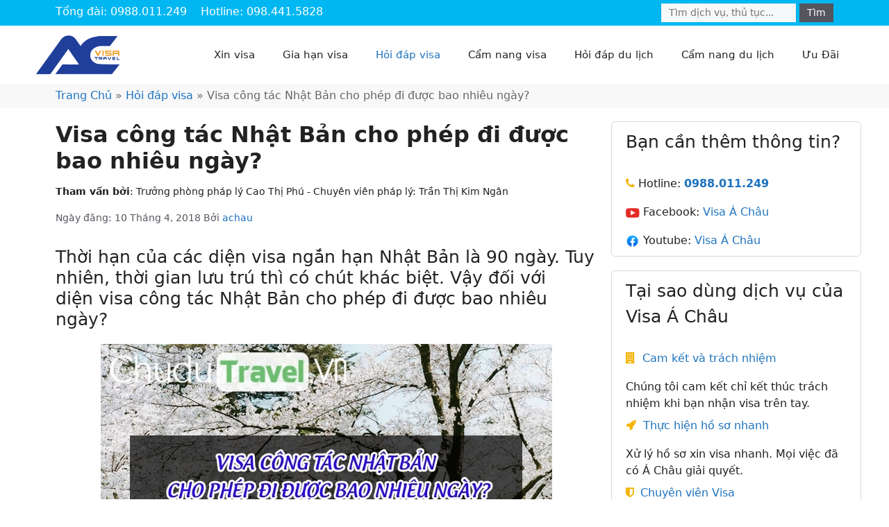

--- FILE ---
content_type: text/html; charset=UTF-8
request_url: https://blog.chudutravel.vn/hoi-dap-visa/visa-cong-tac-nhat-ban-cho-phep-di-duoc-bao-nhieu-ngay.html
body_size: 21365
content:
<!DOCTYPE html>
<html lang="vi">
<head>
	<meta charset="UTF-8">
	<meta name='robots' content='index, follow, max-image-preview:large, max-snippet:-1, max-video-preview:-1' />
	<style>img:is([sizes="auto" i], [sizes^="auto," i]) { contain-intrinsic-size: 3000px 1500px }</style>
	<meta name="viewport" content="width=device-width, initial-scale=1">
	<!-- This site is optimized with the Yoast SEO plugin v25.9 - https://yoast.com/wordpress/plugins/seo/ -->
	<title>Visa công tác Nhật Bản cho phép đi được bao nhiêu ngày?</title>
	<link rel="canonical" href="https://blog.chudutravel.vn/hoi-dap-visa/visa-cong-tac-nhat-ban-cho-phep-di-duoc-bao-nhieu-ngay.html" />
	<meta property="og:locale" content="vi_VN" />
	<meta property="og:type" content="article" />
	<meta property="og:title" content="Visa công tác Nhật Bản cho phép đi được bao nhiêu ngày?" />
	<meta property="og:description" content="Thời hạn của các diện visa ngắn hạn Nhật Bản là 90 ngày. Tuy nhiên, thời gian lưu trú thì có chút khác biệt. Vậy đối với diện visa công tác Nhật Bản cho phép đi được bao nhiêu ngày? Câu hỏi: Sắp tới công ty sẽ cử tôi đi Nhật dự hội thảo chuyên ngành ... Đọc tiếp" />
	<meta property="og:url" content="https://blog.chudutravel.vn/hoi-dap-visa/visa-cong-tac-nhat-ban-cho-phep-di-duoc-bao-nhieu-ngay.html" />
	<meta property="og:site_name" content="Đặt chỗ làm VISA đi nước ngoài, Thẻ VISA, Tour, Khách Sạn" />
	<meta property="article:published_time" content="2018-04-10T08:17:34+00:00" />
	<meta property="og:image" content="https://blog.chudutravel.vn/wp-content/uploads/2018/04/visa-cong-tac-nhat-ban-cho-phep-di-duoc-bao-nhieu-ngay.jpg" />
	<meta property="og:image:width" content="650" />
	<meta property="og:image:height" content="400" />
	<meta property="og:image:type" content="image/jpeg" />
	<meta name="author" content="achau" />
	<meta name="twitter:card" content="summary_large_image" />
	<script type="application/ld+json" class="yoast-schema-graph">{"@context":"https://schema.org","@graph":[{"@type":"Article","@id":"https://blog.chudutravel.vn/hoi-dap-visa/visa-cong-tac-nhat-ban-cho-phep-di-duoc-bao-nhieu-ngay.html#article","isPartOf":{"@id":"https://blog.chudutravel.vn/hoi-dap-visa/visa-cong-tac-nhat-ban-cho-phep-di-duoc-bao-nhieu-ngay.html"},"author":{"name":"achau","@id":"https://blog.chudutravel.vn/#/schema/person/584aa4f80a426c998c488f7701c30852"},"headline":"Visa công tác Nhật Bản cho phép đi được bao nhiêu ngày?","datePublished":"2018-04-10T08:17:34+00:00","mainEntityOfPage":{"@id":"https://blog.chudutravel.vn/hoi-dap-visa/visa-cong-tac-nhat-ban-cho-phep-di-duoc-bao-nhieu-ngay.html"},"wordCount":520,"commentCount":0,"publisher":{"@id":"https://blog.chudutravel.vn/#organization"},"image":{"@id":"https://blog.chudutravel.vn/hoi-dap-visa/visa-cong-tac-nhat-ban-cho-phep-di-duoc-bao-nhieu-ngay.html#primaryimage"},"thumbnailUrl":"https://blog.chudutravel.vn/wp-content/uploads/2018/04/visa-cong-tac-nhat-ban-cho-phep-di-duoc-bao-nhieu-ngay.jpg","keywords":["thời gian lưu trú visa nhật bản","visa Nhật Bản"],"articleSection":["Hỏi đáp visa"],"inLanguage":"vi","potentialAction":[{"@type":"CommentAction","name":"Comment","target":["https://blog.chudutravel.vn/hoi-dap-visa/visa-cong-tac-nhat-ban-cho-phep-di-duoc-bao-nhieu-ngay.html#respond"]}]},{"@type":"WebPage","@id":"https://blog.chudutravel.vn/hoi-dap-visa/visa-cong-tac-nhat-ban-cho-phep-di-duoc-bao-nhieu-ngay.html","url":"https://blog.chudutravel.vn/hoi-dap-visa/visa-cong-tac-nhat-ban-cho-phep-di-duoc-bao-nhieu-ngay.html","name":"Visa công tác Nhật Bản cho phép đi được bao nhiêu ngày?","isPartOf":{"@id":"https://blog.chudutravel.vn/#website"},"primaryImageOfPage":{"@id":"https://blog.chudutravel.vn/hoi-dap-visa/visa-cong-tac-nhat-ban-cho-phep-di-duoc-bao-nhieu-ngay.html#primaryimage"},"image":{"@id":"https://blog.chudutravel.vn/hoi-dap-visa/visa-cong-tac-nhat-ban-cho-phep-di-duoc-bao-nhieu-ngay.html#primaryimage"},"thumbnailUrl":"https://blog.chudutravel.vn/wp-content/uploads/2018/04/visa-cong-tac-nhat-ban-cho-phep-di-duoc-bao-nhieu-ngay.jpg","datePublished":"2018-04-10T08:17:34+00:00","breadcrumb":{"@id":"https://blog.chudutravel.vn/hoi-dap-visa/visa-cong-tac-nhat-ban-cho-phep-di-duoc-bao-nhieu-ngay.html#breadcrumb"},"inLanguage":"vi","potentialAction":[{"@type":"ReadAction","target":["https://blog.chudutravel.vn/hoi-dap-visa/visa-cong-tac-nhat-ban-cho-phep-di-duoc-bao-nhieu-ngay.html"]}]},{"@type":"ImageObject","inLanguage":"vi","@id":"https://blog.chudutravel.vn/hoi-dap-visa/visa-cong-tac-nhat-ban-cho-phep-di-duoc-bao-nhieu-ngay.html#primaryimage","url":"https://blog.chudutravel.vn/wp-content/uploads/2018/04/visa-cong-tac-nhat-ban-cho-phep-di-duoc-bao-nhieu-ngay.jpg","contentUrl":"https://blog.chudutravel.vn/wp-content/uploads/2018/04/visa-cong-tac-nhat-ban-cho-phep-di-duoc-bao-nhieu-ngay.jpg","width":650,"height":400,"caption":"visa cong tac nhat ban cho phep di duoc bao nhieu ngay"},{"@type":"BreadcrumbList","@id":"https://blog.chudutravel.vn/hoi-dap-visa/visa-cong-tac-nhat-ban-cho-phep-di-duoc-bao-nhieu-ngay.html#breadcrumb","itemListElement":[{"@type":"ListItem","position":1,"name":"Trang Chủ","item":"https://blog.chudutravel.vn/"},{"@type":"ListItem","position":2,"name":"Hỏi đáp visa","item":"https://blog.chudutravel.vn/hoi-dap-visa"},{"@type":"ListItem","position":3,"name":"Visa công tác Nhật Bản cho phép đi được bao nhiêu ngày?"}]},{"@type":"WebSite","@id":"https://blog.chudutravel.vn/#website","url":"https://blog.chudutravel.vn/","name":"Đặt chỗ làm VISA đi nước ngoài, Thẻ VISA, Tour, Khách Sạn","description":"visa du lịch, visa đi nước ngoài, visa nhập cảnh vào việt nam","publisher":{"@id":"https://blog.chudutravel.vn/#organization"},"potentialAction":[{"@type":"SearchAction","target":{"@type":"EntryPoint","urlTemplate":"https://blog.chudutravel.vn/?s={search_term_string}"},"query-input":{"@type":"PropertyValueSpecification","valueRequired":true,"valueName":"search_term_string"}}],"inLanguage":"vi"},{"@type":"Organization","@id":"https://blog.chudutravel.vn/#organization","name":"Đặt chỗ làm VISA đi nước ngoài, Thẻ VISA, Tour, Khách Sạn","url":"https://blog.chudutravel.vn/","logo":{"@type":"ImageObject","inLanguage":"vi","@id":"https://blog.chudutravel.vn/#/schema/logo/image/","url":"https://blog.chudutravel.vn/wp-content/uploads/2024/10/cropped-logo-achau-1.png","contentUrl":"https://blog.chudutravel.vn/wp-content/uploads/2024/10/cropped-logo-achau-1.png","width":399,"height":189,"caption":"Đặt chỗ làm VISA đi nước ngoài, Thẻ VISA, Tour, Khách Sạn"},"image":{"@id":"https://blog.chudutravel.vn/#/schema/logo/image/"}},{"@type":"Person","@id":"https://blog.chudutravel.vn/#/schema/person/584aa4f80a426c998c488f7701c30852","name":"achau","image":{"@type":"ImageObject","inLanguage":"vi","@id":"https://blog.chudutravel.vn/#/schema/person/image/","url":"https://secure.gravatar.com/avatar/04a50650c86d19596b3528848c7c737b8a6c382d2e143cbe0adb0347660eea4f?s=96&d=mm&r=g","contentUrl":"https://secure.gravatar.com/avatar/04a50650c86d19596b3528848c7c737b8a6c382d2e143cbe0adb0347660eea4f?s=96&d=mm&r=g","caption":"achau"}}]}</script>
	<!-- / Yoast SEO plugin. -->


<link rel='dns-prefetch' href='//www.googletagmanager.com' />
<link rel="alternate" type="application/rss+xml" title="Dòng thông tin Đặt chỗ làm VISA đi nước ngoài, Thẻ VISA, Tour, Khách Sạn &raquo;" href="https://blog.chudutravel.vn/feed" />
<link rel="alternate" type="application/rss+xml" title="Đặt chỗ làm VISA đi nước ngoài, Thẻ VISA, Tour, Khách Sạn &raquo; Dòng bình luận" href="https://blog.chudutravel.vn/comments/feed" />
<script>
window._wpemojiSettings = {"baseUrl":"https:\/\/s.w.org\/images\/core\/emoji\/16.0.1\/72x72\/","ext":".png","svgUrl":"https:\/\/s.w.org\/images\/core\/emoji\/16.0.1\/svg\/","svgExt":".svg","source":{"concatemoji":"https:\/\/blog.chudutravel.vn\/wp-includes\/js\/wp-emoji-release.min.js?ver=6.8.2"}};
/*! This file is auto-generated */
!function(s,n){var o,i,e;function c(e){try{var t={supportTests:e,timestamp:(new Date).valueOf()};sessionStorage.setItem(o,JSON.stringify(t))}catch(e){}}function p(e,t,n){e.clearRect(0,0,e.canvas.width,e.canvas.height),e.fillText(t,0,0);var t=new Uint32Array(e.getImageData(0,0,e.canvas.width,e.canvas.height).data),a=(e.clearRect(0,0,e.canvas.width,e.canvas.height),e.fillText(n,0,0),new Uint32Array(e.getImageData(0,0,e.canvas.width,e.canvas.height).data));return t.every(function(e,t){return e===a[t]})}function u(e,t){e.clearRect(0,0,e.canvas.width,e.canvas.height),e.fillText(t,0,0);for(var n=e.getImageData(16,16,1,1),a=0;a<n.data.length;a++)if(0!==n.data[a])return!1;return!0}function f(e,t,n,a){switch(t){case"flag":return n(e,"\ud83c\udff3\ufe0f\u200d\u26a7\ufe0f","\ud83c\udff3\ufe0f\u200b\u26a7\ufe0f")?!1:!n(e,"\ud83c\udde8\ud83c\uddf6","\ud83c\udde8\u200b\ud83c\uddf6")&&!n(e,"\ud83c\udff4\udb40\udc67\udb40\udc62\udb40\udc65\udb40\udc6e\udb40\udc67\udb40\udc7f","\ud83c\udff4\u200b\udb40\udc67\u200b\udb40\udc62\u200b\udb40\udc65\u200b\udb40\udc6e\u200b\udb40\udc67\u200b\udb40\udc7f");case"emoji":return!a(e,"\ud83e\udedf")}return!1}function g(e,t,n,a){var r="undefined"!=typeof WorkerGlobalScope&&self instanceof WorkerGlobalScope?new OffscreenCanvas(300,150):s.createElement("canvas"),o=r.getContext("2d",{willReadFrequently:!0}),i=(o.textBaseline="top",o.font="600 32px Arial",{});return e.forEach(function(e){i[e]=t(o,e,n,a)}),i}function t(e){var t=s.createElement("script");t.src=e,t.defer=!0,s.head.appendChild(t)}"undefined"!=typeof Promise&&(o="wpEmojiSettingsSupports",i=["flag","emoji"],n.supports={everything:!0,everythingExceptFlag:!0},e=new Promise(function(e){s.addEventListener("DOMContentLoaded",e,{once:!0})}),new Promise(function(t){var n=function(){try{var e=JSON.parse(sessionStorage.getItem(o));if("object"==typeof e&&"number"==typeof e.timestamp&&(new Date).valueOf()<e.timestamp+604800&&"object"==typeof e.supportTests)return e.supportTests}catch(e){}return null}();if(!n){if("undefined"!=typeof Worker&&"undefined"!=typeof OffscreenCanvas&&"undefined"!=typeof URL&&URL.createObjectURL&&"undefined"!=typeof Blob)try{var e="postMessage("+g.toString()+"("+[JSON.stringify(i),f.toString(),p.toString(),u.toString()].join(",")+"));",a=new Blob([e],{type:"text/javascript"}),r=new Worker(URL.createObjectURL(a),{name:"wpTestEmojiSupports"});return void(r.onmessage=function(e){c(n=e.data),r.terminate(),t(n)})}catch(e){}c(n=g(i,f,p,u))}t(n)}).then(function(e){for(var t in e)n.supports[t]=e[t],n.supports.everything=n.supports.everything&&n.supports[t],"flag"!==t&&(n.supports.everythingExceptFlag=n.supports.everythingExceptFlag&&n.supports[t]);n.supports.everythingExceptFlag=n.supports.everythingExceptFlag&&!n.supports.flag,n.DOMReady=!1,n.readyCallback=function(){n.DOMReady=!0}}).then(function(){return e}).then(function(){var e;n.supports.everything||(n.readyCallback(),(e=n.source||{}).concatemoji?t(e.concatemoji):e.wpemoji&&e.twemoji&&(t(e.twemoji),t(e.wpemoji)))}))}((window,document),window._wpemojiSettings);
</script>

<style id='wp-emoji-styles-inline-css'>

	img.wp-smiley, img.emoji {
		display: inline !important;
		border: none !important;
		box-shadow: none !important;
		height: 1em !important;
		width: 1em !important;
		margin: 0 0.07em !important;
		vertical-align: -0.1em !important;
		background: none !important;
		padding: 0 !important;
	}
</style>
<link rel='stylesheet' id='wp-block-library-css' href='https://blog.chudutravel.vn/wp-includes/css/dist/block-library/style.min.css?ver=6.8.2' media='all' />
<style id='classic-theme-styles-inline-css'>
/*! This file is auto-generated */
.wp-block-button__link{color:#fff;background-color:#32373c;border-radius:9999px;box-shadow:none;text-decoration:none;padding:calc(.667em + 2px) calc(1.333em + 2px);font-size:1.125em}.wp-block-file__button{background:#32373c;color:#fff;text-decoration:none}
</style>
<style id='global-styles-inline-css'>
:root{--wp--preset--aspect-ratio--square: 1;--wp--preset--aspect-ratio--4-3: 4/3;--wp--preset--aspect-ratio--3-4: 3/4;--wp--preset--aspect-ratio--3-2: 3/2;--wp--preset--aspect-ratio--2-3: 2/3;--wp--preset--aspect-ratio--16-9: 16/9;--wp--preset--aspect-ratio--9-16: 9/16;--wp--preset--color--black: #000000;--wp--preset--color--cyan-bluish-gray: #abb8c3;--wp--preset--color--white: #ffffff;--wp--preset--color--pale-pink: #f78da7;--wp--preset--color--vivid-red: #cf2e2e;--wp--preset--color--luminous-vivid-orange: #ff6900;--wp--preset--color--luminous-vivid-amber: #fcb900;--wp--preset--color--light-green-cyan: #7bdcb5;--wp--preset--color--vivid-green-cyan: #00d084;--wp--preset--color--pale-cyan-blue: #8ed1fc;--wp--preset--color--vivid-cyan-blue: #0693e3;--wp--preset--color--vivid-purple: #9b51e0;--wp--preset--color--contrast: var(--contrast);--wp--preset--color--contrast-2: var(--contrast-2);--wp--preset--color--contrast-3: var(--contrast-3);--wp--preset--color--base: var(--base);--wp--preset--color--base-2: var(--base-2);--wp--preset--color--base-3: var(--base-3);--wp--preset--color--accent: var(--accent);--wp--preset--gradient--vivid-cyan-blue-to-vivid-purple: linear-gradient(135deg,rgba(6,147,227,1) 0%,rgb(155,81,224) 100%);--wp--preset--gradient--light-green-cyan-to-vivid-green-cyan: linear-gradient(135deg,rgb(122,220,180) 0%,rgb(0,208,130) 100%);--wp--preset--gradient--luminous-vivid-amber-to-luminous-vivid-orange: linear-gradient(135deg,rgba(252,185,0,1) 0%,rgba(255,105,0,1) 100%);--wp--preset--gradient--luminous-vivid-orange-to-vivid-red: linear-gradient(135deg,rgba(255,105,0,1) 0%,rgb(207,46,46) 100%);--wp--preset--gradient--very-light-gray-to-cyan-bluish-gray: linear-gradient(135deg,rgb(238,238,238) 0%,rgb(169,184,195) 100%);--wp--preset--gradient--cool-to-warm-spectrum: linear-gradient(135deg,rgb(74,234,220) 0%,rgb(151,120,209) 20%,rgb(207,42,186) 40%,rgb(238,44,130) 60%,rgb(251,105,98) 80%,rgb(254,248,76) 100%);--wp--preset--gradient--blush-light-purple: linear-gradient(135deg,rgb(255,206,236) 0%,rgb(152,150,240) 100%);--wp--preset--gradient--blush-bordeaux: linear-gradient(135deg,rgb(254,205,165) 0%,rgb(254,45,45) 50%,rgb(107,0,62) 100%);--wp--preset--gradient--luminous-dusk: linear-gradient(135deg,rgb(255,203,112) 0%,rgb(199,81,192) 50%,rgb(65,88,208) 100%);--wp--preset--gradient--pale-ocean: linear-gradient(135deg,rgb(255,245,203) 0%,rgb(182,227,212) 50%,rgb(51,167,181) 100%);--wp--preset--gradient--electric-grass: linear-gradient(135deg,rgb(202,248,128) 0%,rgb(113,206,126) 100%);--wp--preset--gradient--midnight: linear-gradient(135deg,rgb(2,3,129) 0%,rgb(40,116,252) 100%);--wp--preset--font-size--small: 13px;--wp--preset--font-size--medium: 20px;--wp--preset--font-size--large: 36px;--wp--preset--font-size--x-large: 42px;--wp--preset--spacing--20: 0.44rem;--wp--preset--spacing--30: 0.67rem;--wp--preset--spacing--40: 1rem;--wp--preset--spacing--50: 1.5rem;--wp--preset--spacing--60: 2.25rem;--wp--preset--spacing--70: 3.38rem;--wp--preset--spacing--80: 5.06rem;--wp--preset--shadow--natural: 6px 6px 9px rgba(0, 0, 0, 0.2);--wp--preset--shadow--deep: 12px 12px 50px rgba(0, 0, 0, 0.4);--wp--preset--shadow--sharp: 6px 6px 0px rgba(0, 0, 0, 0.2);--wp--preset--shadow--outlined: 6px 6px 0px -3px rgba(255, 255, 255, 1), 6px 6px rgba(0, 0, 0, 1);--wp--preset--shadow--crisp: 6px 6px 0px rgba(0, 0, 0, 1);}:where(.is-layout-flex){gap: 0.5em;}:where(.is-layout-grid){gap: 0.5em;}body .is-layout-flex{display: flex;}.is-layout-flex{flex-wrap: wrap;align-items: center;}.is-layout-flex > :is(*, div){margin: 0;}body .is-layout-grid{display: grid;}.is-layout-grid > :is(*, div){margin: 0;}:where(.wp-block-columns.is-layout-flex){gap: 2em;}:where(.wp-block-columns.is-layout-grid){gap: 2em;}:where(.wp-block-post-template.is-layout-flex){gap: 1.25em;}:where(.wp-block-post-template.is-layout-grid){gap: 1.25em;}.has-black-color{color: var(--wp--preset--color--black) !important;}.has-cyan-bluish-gray-color{color: var(--wp--preset--color--cyan-bluish-gray) !important;}.has-white-color{color: var(--wp--preset--color--white) !important;}.has-pale-pink-color{color: var(--wp--preset--color--pale-pink) !important;}.has-vivid-red-color{color: var(--wp--preset--color--vivid-red) !important;}.has-luminous-vivid-orange-color{color: var(--wp--preset--color--luminous-vivid-orange) !important;}.has-luminous-vivid-amber-color{color: var(--wp--preset--color--luminous-vivid-amber) !important;}.has-light-green-cyan-color{color: var(--wp--preset--color--light-green-cyan) !important;}.has-vivid-green-cyan-color{color: var(--wp--preset--color--vivid-green-cyan) !important;}.has-pale-cyan-blue-color{color: var(--wp--preset--color--pale-cyan-blue) !important;}.has-vivid-cyan-blue-color{color: var(--wp--preset--color--vivid-cyan-blue) !important;}.has-vivid-purple-color{color: var(--wp--preset--color--vivid-purple) !important;}.has-black-background-color{background-color: var(--wp--preset--color--black) !important;}.has-cyan-bluish-gray-background-color{background-color: var(--wp--preset--color--cyan-bluish-gray) !important;}.has-white-background-color{background-color: var(--wp--preset--color--white) !important;}.has-pale-pink-background-color{background-color: var(--wp--preset--color--pale-pink) !important;}.has-vivid-red-background-color{background-color: var(--wp--preset--color--vivid-red) !important;}.has-luminous-vivid-orange-background-color{background-color: var(--wp--preset--color--luminous-vivid-orange) !important;}.has-luminous-vivid-amber-background-color{background-color: var(--wp--preset--color--luminous-vivid-amber) !important;}.has-light-green-cyan-background-color{background-color: var(--wp--preset--color--light-green-cyan) !important;}.has-vivid-green-cyan-background-color{background-color: var(--wp--preset--color--vivid-green-cyan) !important;}.has-pale-cyan-blue-background-color{background-color: var(--wp--preset--color--pale-cyan-blue) !important;}.has-vivid-cyan-blue-background-color{background-color: var(--wp--preset--color--vivid-cyan-blue) !important;}.has-vivid-purple-background-color{background-color: var(--wp--preset--color--vivid-purple) !important;}.has-black-border-color{border-color: var(--wp--preset--color--black) !important;}.has-cyan-bluish-gray-border-color{border-color: var(--wp--preset--color--cyan-bluish-gray) !important;}.has-white-border-color{border-color: var(--wp--preset--color--white) !important;}.has-pale-pink-border-color{border-color: var(--wp--preset--color--pale-pink) !important;}.has-vivid-red-border-color{border-color: var(--wp--preset--color--vivid-red) !important;}.has-luminous-vivid-orange-border-color{border-color: var(--wp--preset--color--luminous-vivid-orange) !important;}.has-luminous-vivid-amber-border-color{border-color: var(--wp--preset--color--luminous-vivid-amber) !important;}.has-light-green-cyan-border-color{border-color: var(--wp--preset--color--light-green-cyan) !important;}.has-vivid-green-cyan-border-color{border-color: var(--wp--preset--color--vivid-green-cyan) !important;}.has-pale-cyan-blue-border-color{border-color: var(--wp--preset--color--pale-cyan-blue) !important;}.has-vivid-cyan-blue-border-color{border-color: var(--wp--preset--color--vivid-cyan-blue) !important;}.has-vivid-purple-border-color{border-color: var(--wp--preset--color--vivid-purple) !important;}.has-vivid-cyan-blue-to-vivid-purple-gradient-background{background: var(--wp--preset--gradient--vivid-cyan-blue-to-vivid-purple) !important;}.has-light-green-cyan-to-vivid-green-cyan-gradient-background{background: var(--wp--preset--gradient--light-green-cyan-to-vivid-green-cyan) !important;}.has-luminous-vivid-amber-to-luminous-vivid-orange-gradient-background{background: var(--wp--preset--gradient--luminous-vivid-amber-to-luminous-vivid-orange) !important;}.has-luminous-vivid-orange-to-vivid-red-gradient-background{background: var(--wp--preset--gradient--luminous-vivid-orange-to-vivid-red) !important;}.has-very-light-gray-to-cyan-bluish-gray-gradient-background{background: var(--wp--preset--gradient--very-light-gray-to-cyan-bluish-gray) !important;}.has-cool-to-warm-spectrum-gradient-background{background: var(--wp--preset--gradient--cool-to-warm-spectrum) !important;}.has-blush-light-purple-gradient-background{background: var(--wp--preset--gradient--blush-light-purple) !important;}.has-blush-bordeaux-gradient-background{background: var(--wp--preset--gradient--blush-bordeaux) !important;}.has-luminous-dusk-gradient-background{background: var(--wp--preset--gradient--luminous-dusk) !important;}.has-pale-ocean-gradient-background{background: var(--wp--preset--gradient--pale-ocean) !important;}.has-electric-grass-gradient-background{background: var(--wp--preset--gradient--electric-grass) !important;}.has-midnight-gradient-background{background: var(--wp--preset--gradient--midnight) !important;}.has-small-font-size{font-size: var(--wp--preset--font-size--small) !important;}.has-medium-font-size{font-size: var(--wp--preset--font-size--medium) !important;}.has-large-font-size{font-size: var(--wp--preset--font-size--large) !important;}.has-x-large-font-size{font-size: var(--wp--preset--font-size--x-large) !important;}
:where(.wp-block-post-template.is-layout-flex){gap: 1.25em;}:where(.wp-block-post-template.is-layout-grid){gap: 1.25em;}
:where(.wp-block-columns.is-layout-flex){gap: 2em;}:where(.wp-block-columns.is-layout-grid){gap: 2em;}
:root :where(.wp-block-pullquote){font-size: 1.5em;line-height: 1.6;}
</style>
<link rel='stylesheet' id='kk-star-ratings-css' href='https://blog.chudutravel.vn/wp-content/plugins/kk-star-ratings/src/core/public/css/kk-star-ratings.min.css?ver=5.4.10.2' media='all' />
<link rel='stylesheet' id='ez-toc-css' href='https://blog.chudutravel.vn/wp-content/plugins/easy-table-of-contents/assets/css/screen.min.css?ver=2.0.76' media='all' />
<style id='ez-toc-inline-css'>
div#ez-toc-container .ez-toc-title {font-size: 100%;}div#ez-toc-container .ez-toc-title {font-weight: 500;}div#ez-toc-container ul li , div#ez-toc-container ul li a {font-size: 95%;}div#ez-toc-container ul li , div#ez-toc-container ul li a {font-weight: 500;}div#ez-toc-container nav ul ul li {font-size: 90%;}div#ez-toc-container {background: #e9f9ff;border: 1px solid #e9f9ff;width: 100%;}div#ez-toc-container p.ez-toc-title , #ez-toc-container .ez_toc_custom_title_icon , #ez-toc-container .ez_toc_custom_toc_icon {color: #000000;}div#ez-toc-container ul.ez-toc-list a {color: #288ad6;}div#ez-toc-container ul.ez-toc-list a:hover {color: #2a6496;}div#ez-toc-container ul.ez-toc-list a:visited {color: #428bca;}
.ez-toc-container-direction {direction: ltr;}.ez-toc-counter ul{counter-reset: item ;}.ez-toc-counter nav ul li a::before {content: counters(item, '.', decimal) '. ';display: inline-block;counter-increment: item;flex-grow: 0;flex-shrink: 0;margin-right: .2em; float: left; }.ez-toc-widget-direction {direction: ltr;}.ez-toc-widget-container ul{counter-reset: item ;}.ez-toc-widget-container nav ul li a::before {content: counters(item, '.', decimal) '. ';display: inline-block;counter-increment: item;flex-grow: 0;flex-shrink: 0;margin-right: .2em; float: left; }
</style>
<link rel='stylesheet' id='generate-widget-areas-css' href='https://blog.chudutravel.vn/wp-content/themes/generatepress/assets/css/components/widget-areas.min.css?ver=3.3.1' media='all' />
<link rel='stylesheet' id='generate-style-css' href='https://blog.chudutravel.vn/wp-content/themes/generatepress/assets/css/main.min.css?ver=3.3.1' media='all' />
<style id='generate-style-inline-css'>
body{background-color:var(--base-2);color:var(--contrast);}a{color:var(--accent);}a{text-decoration:underline;}.entry-title a, .site-branding a, a.button, .wp-block-button__link, .main-navigation a{text-decoration:none;}a:hover, a:focus, a:active{color:var(--contrast);}.wp-block-group__inner-container{max-width:1200px;margin-left:auto;margin-right:auto;}.site-header .header-image{width:120px;}.generate-back-to-top{font-size:20px;border-radius:3px;position:fixed;bottom:30px;right:30px;line-height:40px;width:40px;text-align:center;z-index:10;transition:opacity 300ms ease-in-out;opacity:0.1;transform:translateY(1000px);}.generate-back-to-top__show{opacity:1;transform:translateY(0);}:root{--contrast:#222222;--contrast-2:#575760;--contrast-3:#b2b2be;--base:#f0f0f0;--base-2:#f7f8f9;--base-3:#ffffff;--accent:#1e73be;}:root .has-contrast-color{color:var(--contrast);}:root .has-contrast-background-color{background-color:var(--contrast);}:root .has-contrast-2-color{color:var(--contrast-2);}:root .has-contrast-2-background-color{background-color:var(--contrast-2);}:root .has-contrast-3-color{color:var(--contrast-3);}:root .has-contrast-3-background-color{background-color:var(--contrast-3);}:root .has-base-color{color:var(--base);}:root .has-base-background-color{background-color:var(--base);}:root .has-base-2-color{color:var(--base-2);}:root .has-base-2-background-color{background-color:var(--base-2);}:root .has-base-3-color{color:var(--base-3);}:root .has-base-3-background-color{background-color:var(--base-3);}:root .has-accent-color{color:var(--accent);}:root .has-accent-background-color{background-color:var(--accent);}.top-bar{background-color:#636363;color:#ffffff;}.top-bar a{color:#ffffff;}.top-bar a:hover{color:#303030;}.site-header{background-color:var(--base-3);}.main-title a,.main-title a:hover{color:var(--contrast);}.site-description{color:var(--contrast-2);}.mobile-menu-control-wrapper .menu-toggle,.mobile-menu-control-wrapper .menu-toggle:hover,.mobile-menu-control-wrapper .menu-toggle:focus,.has-inline-mobile-toggle #site-navigation.toggled{background-color:rgba(0, 0, 0, 0.02);}.main-navigation,.main-navigation ul ul{background-color:var(--base-3);}.main-navigation .main-nav ul li a, .main-navigation .menu-toggle, .main-navigation .menu-bar-items{color:var(--contrast);}.main-navigation .main-nav ul li:not([class*="current-menu-"]):hover > a, .main-navigation .main-nav ul li:not([class*="current-menu-"]):focus > a, .main-navigation .main-nav ul li.sfHover:not([class*="current-menu-"]) > a, .main-navigation .menu-bar-item:hover > a, .main-navigation .menu-bar-item.sfHover > a{color:var(--accent);}button.menu-toggle:hover,button.menu-toggle:focus{color:var(--contrast);}.main-navigation .main-nav ul li[class*="current-menu-"] > a{color:var(--accent);}.navigation-search input[type="search"],.navigation-search input[type="search"]:active, .navigation-search input[type="search"]:focus, .main-navigation .main-nav ul li.search-item.active > a, .main-navigation .menu-bar-items .search-item.active > a{color:var(--accent);}.main-navigation ul ul{background-color:var(--base);}.separate-containers .inside-article, .separate-containers .comments-area, .separate-containers .page-header, .one-container .container, .separate-containers .paging-navigation, .inside-page-header{background-color:var(--base-3);}.entry-title a{color:var(--contrast);}.entry-title a:hover{color:var(--contrast-2);}.entry-meta{color:var(--contrast-2);}.sidebar .widget{background-color:var(--base-3);}.footer-widgets{background-color:var(--base-3);}.site-info{background-color:var(--base-3);}input[type="text"],input[type="email"],input[type="url"],input[type="password"],input[type="search"],input[type="tel"],input[type="number"],textarea,select{color:var(--contrast);background-color:var(--base-2);border-color:var(--base);}input[type="text"]:focus,input[type="email"]:focus,input[type="url"]:focus,input[type="password"]:focus,input[type="search"]:focus,input[type="tel"]:focus,input[type="number"]:focus,textarea:focus,select:focus{color:var(--contrast);background-color:var(--base-2);border-color:var(--contrast-3);}button,html input[type="button"],input[type="reset"],input[type="submit"],a.button,a.wp-block-button__link:not(.has-background){color:#ffffff;background-color:#55555e;}button:hover,html input[type="button"]:hover,input[type="reset"]:hover,input[type="submit"]:hover,a.button:hover,button:focus,html input[type="button"]:focus,input[type="reset"]:focus,input[type="submit"]:focus,a.button:focus,a.wp-block-button__link:not(.has-background):active,a.wp-block-button__link:not(.has-background):focus,a.wp-block-button__link:not(.has-background):hover{color:#ffffff;background-color:#3f4047;}a.generate-back-to-top{background-color:rgba( 0,0,0,0.4 );color:#ffffff;}a.generate-back-to-top:hover,a.generate-back-to-top:focus{background-color:rgba( 0,0,0,0.6 );color:#ffffff;}:root{--gp-search-modal-bg-color:var(--base-3);--gp-search-modal-text-color:var(--contrast);--gp-search-modal-overlay-bg-color:rgba(0,0,0,0.2);}@media (max-width:768px){.main-navigation .menu-bar-item:hover > a, .main-navigation .menu-bar-item.sfHover > a{background:none;color:var(--contrast);}}.nav-below-header .main-navigation .inside-navigation.grid-container, .nav-above-header .main-navigation .inside-navigation.grid-container{padding:0px 20px 0px 20px;}.site-main .wp-block-group__inner-container{padding:40px;}.separate-containers .paging-navigation{padding-top:20px;padding-bottom:20px;}.entry-content .alignwide, body:not(.no-sidebar) .entry-content .alignfull{margin-left:-40px;width:calc(100% + 80px);max-width:calc(100% + 80px);}.rtl .menu-item-has-children .dropdown-menu-toggle{padding-left:20px;}.rtl .main-navigation .main-nav ul li.menu-item-has-children > a{padding-right:20px;}@media (max-width:768px){.separate-containers .inside-article, .separate-containers .comments-area, .separate-containers .page-header, .separate-containers .paging-navigation, .one-container .site-content, .inside-page-header{padding:30px;}.site-main .wp-block-group__inner-container{padding:30px;}.inside-top-bar{padding-right:30px;padding-left:30px;}.inside-header{padding-right:30px;padding-left:30px;}.widget-area .widget{padding-top:30px;padding-right:30px;padding-bottom:30px;padding-left:30px;}.footer-widgets-container{padding-top:30px;padding-right:30px;padding-bottom:30px;padding-left:30px;}.inside-site-info{padding-right:30px;padding-left:30px;}.entry-content .alignwide, body:not(.no-sidebar) .entry-content .alignfull{margin-left:-30px;width:calc(100% + 60px);max-width:calc(100% + 60px);}.one-container .site-main .paging-navigation{margin-bottom:20px;}}/* End cached CSS */.is-right-sidebar{width:30%;}.is-left-sidebar{width:30%;}.site-content .content-area{width:70%;}@media (max-width:768px){.main-navigation .menu-toggle,.sidebar-nav-mobile:not(#sticky-placeholder){display:block;}.main-navigation ul,.gen-sidebar-nav,.main-navigation:not(.slideout-navigation):not(.toggled) .main-nav > ul,.has-inline-mobile-toggle #site-navigation .inside-navigation > *:not(.navigation-search):not(.main-nav){display:none;}.nav-align-right .inside-navigation,.nav-align-center .inside-navigation{justify-content:space-between;}.has-inline-mobile-toggle .mobile-menu-control-wrapper{display:flex;flex-wrap:wrap;}.has-inline-mobile-toggle .inside-header{flex-direction:row;text-align:left;flex-wrap:wrap;}.has-inline-mobile-toggle .header-widget,.has-inline-mobile-toggle #site-navigation{flex-basis:100%;}.nav-float-left .has-inline-mobile-toggle #site-navigation{order:10;}}
</style>
<link rel='stylesheet' id='generate-child-css' href='https://blog.chudutravel.vn/wp-content/themes/generatepress_child/style.css?ver=1702303867' media='all' />
<style id='rocket-lazyload-inline-css'>
.rll-youtube-player{position:relative;padding-bottom:56.23%;height:0;overflow:hidden;max-width:100%;}.rll-youtube-player:focus-within{outline: 2px solid currentColor;outline-offset: 5px;}.rll-youtube-player iframe{position:absolute;top:0;left:0;width:100%;height:100%;z-index:100;background:0 0}.rll-youtube-player img{bottom:0;display:block;left:0;margin:auto;max-width:100%;width:100%;position:absolute;right:0;top:0;border:none;height:auto;-webkit-transition:.4s all;-moz-transition:.4s all;transition:.4s all}.rll-youtube-player img:hover{-webkit-filter:brightness(75%)}.rll-youtube-player .play{height:100%;width:100%;left:0;top:0;position:absolute;background:url(https://blog.chudutravel.vn/wp-content/plugins/rocket-lazy-load/assets/img/youtube.png) no-repeat center;background-color: transparent !important;cursor:pointer;border:none;}.wp-embed-responsive .wp-has-aspect-ratio .rll-youtube-player{position:absolute;padding-bottom:0;width:100%;height:100%;top:0;bottom:0;left:0;right:0}
</style>
<script src="https://blog.chudutravel.vn/wp-includes/js/jquery/jquery.min.js?ver=3.7.1" id="jquery-core-js"></script>
<script src="https://blog.chudutravel.vn/wp-includes/js/jquery/jquery-migrate.min.js?ver=3.4.1" id="jquery-migrate-js"></script>

<!-- Đoạn mã Google tag (gtag.js) được thêm bởi Site Kit -->
<!-- Đoạn mã Google Analytics được thêm bởi Site Kit -->
<script id="google_gtagjs-js" async data-type="lazy" data-src="https://www.googletagmanager.com/gtag/js?id=GT-5R6W8L5"></script>
<script id="google_gtagjs-js-after" data-type="lazy" data-src="[data-uri]"></script>
<link rel="https://api.w.org/" href="https://blog.chudutravel.vn/wp-json/" /><link rel="alternate" title="JSON" type="application/json" href="https://blog.chudutravel.vn/wp-json/wp/v2/posts/5171" /><link rel="EditURI" type="application/rsd+xml" title="RSD" href="https://blog.chudutravel.vn/xmlrpc.php?rsd" />
<meta name="generator" content="WordPress 6.8.2" />
<link rel='shortlink' href='https://blog.chudutravel.vn/?p=5171' />
<link rel="alternate" title="oNhúng (JSON)" type="application/json+oembed" href="https://blog.chudutravel.vn/wp-json/oembed/1.0/embed?url=https%3A%2F%2Fblog.chudutravel.vn%2Fhoi-dap-visa%2Fvisa-cong-tac-nhat-ban-cho-phep-di-duoc-bao-nhieu-ngay.html" />
<link rel="alternate" title="oNhúng (XML)" type="text/xml+oembed" href="https://blog.chudutravel.vn/wp-json/oembed/1.0/embed?url=https%3A%2F%2Fblog.chudutravel.vn%2Fhoi-dap-visa%2Fvisa-cong-tac-nhat-ban-cho-phep-di-duoc-bao-nhieu-ngay.html&#038;format=xml" />
<meta name="generator" content="Site Kit by Google 1.161.0" /><style id="uagb-style-frontend-5171">.uag-blocks-common-selector{z-index:var(--z-index-desktop) !important}@media (max-width: 976px){.uag-blocks-common-selector{z-index:var(--z-index-tablet) !important}}@media (max-width: 767px){.uag-blocks-common-selector{z-index:var(--z-index-mobile) !important}}
</style><link rel="icon" href="https://blog.chudutravel.vn/wp-content/uploads/2019/01/cropped-logo-1.png" sizes="32x32" />
<link rel="icon" href="https://blog.chudutravel.vn/wp-content/uploads/2019/01/cropped-logo-1.png" sizes="192x192" />
<link rel="apple-touch-icon" href="https://blog.chudutravel.vn/wp-content/uploads/2019/01/cropped-logo-1.png" />
<meta name="msapplication-TileImage" content="https://blog.chudutravel.vn/wp-content/uploads/2019/01/cropped-logo-1.png" />
<noscript><style id="rocket-lazyload-nojs-css">.rll-youtube-player, [data-lazy-src]{display:none !important;}</style></noscript><!-- Google Tag Manager -->
<script data-type="lazy" data-src="[data-uri]"></script>
<!-- End Google Tag Manager -->
<!-- Google Tag Manager (noscript) -->
<noscript><iframe src="https://www.googletagmanager.com/ns.html?id=GTM-M5PVJH6"
height="0" width="0" style="display:none;visibility:hidden"></iframe></noscript>
<!-- End Google Tag Manager (noscript) -->
<meta name="google-site-verification" content="W8xdarfKANN2f7FD2zKumfZKiluWGlLCeq8nnat1s-4" />
<link rel="stylesheet" href="https://cdnjs.cloudflare.com/ajax/libs/font-awesome/4.7.0/css/font-awesome.min.css">
<meta name="google-site-verification" content="4BE4Zs65Gk0Hoz6Hw9Vo4VgwUlkk-L2MSBOklsvjagg" />

</head>
<body data-rsssl=1 class="wp-singular post-template-default single single-post postid-5171 single-format-standard wp-custom-logo wp-embed-responsive wp-theme-generatepress wp-child-theme-generatepress_child right-sidebar nav-float-right separate-containers header-aligned-left dropdown-hover featured-image-active" itemtype="https://schema.org/Blog" itemscope>
	<div class="top-header-thok">
   	 <div class="site grid-container container">
		 <div class="top-left">
			 <p><span><a href="tel:0988.011.249">Tổng đài:  0988.011.249</a></span><span><a href="tel:0984415828">Hotline: 098.441.5828</a></span></p>
		 </div>
		 <div class="top-right">
			 		 <form role="search" method="get" id="searchform" action="https://blog.chudutravel.vn/" >
    <div><label class="screen-reader-text" for="s">Search for:</label>
    <input type="text" value="" name="s" id="s" placeholder="Tìm dịch vụ, thủ tục..."/>
    <input type="submit" id="searchsubmit" value="Tìm" />
    </div>
    </form>		 </div>
   	 </div>
    </div>
	<a class="screen-reader-text skip-link" href="#content" title="Chuyển đến nội dung">Chuyển đến nội dung</a>		<header class="site-header has-inline-mobile-toggle" id="masthead" aria-label="Trang"  itemtype="https://schema.org/WPHeader" itemscope>
			<div class="inside-header grid-container">
				<div class="site-logo">
					<a href="https://blog.chudutravel.vn/" rel="home">
						<img  class="header-image is-logo-image" alt="Đặt chỗ làm VISA đi nước ngoài, Thẻ VISA, Tour, Khách Sạn" src="data:image/svg+xml,%3Csvg%20xmlns='http://www.w3.org/2000/svg'%20viewBox='0%200%20399%20189'%3E%3C/svg%3E" width="399" height="189" data-lazy-src="https://blog.chudutravel.vn/wp-content/uploads/2024/10/cropped-logo-achau-1.png" /><noscript><img  class="header-image is-logo-image" alt="Đặt chỗ làm VISA đi nước ngoài, Thẻ VISA, Tour, Khách Sạn" src="https://blog.chudutravel.vn/wp-content/uploads/2024/10/cropped-logo-achau-1.png" width="399" height="189" /></noscript>
					</a>
				</div>	<nav class="main-navigation mobile-menu-control-wrapper" id="mobile-menu-control-wrapper" aria-label="Bật tắt mobile">
		<div class="menu-bar-items"></div>		<button data-nav="site-navigation" class="menu-toggle" aria-controls="primary-menu" aria-expanded="false">
			<span class="gp-icon icon-menu-bars"><svg viewbox="0 0 512 512" aria-hidden="true" xmlns="http://www.w3.org/2000/svg" width="1em" height="1em"><path d="M0 96c0-13.255 10.745-24 24-24h464c13.255 0 24 10.745 24 24s-10.745 24-24 24H24c-13.255 0-24-10.745-24-24zm0 160c0-13.255 10.745-24 24-24h464c13.255 0 24 10.745 24 24s-10.745 24-24 24H24c-13.255 0-24-10.745-24-24zm0 160c0-13.255 10.745-24 24-24h464c13.255 0 24 10.745 24 24s-10.745 24-24 24H24c-13.255 0-24-10.745-24-24z" /></svg><svg viewbox="0 0 512 512" aria-hidden="true" xmlns="http://www.w3.org/2000/svg" width="1em" height="1em"><path d="M71.029 71.029c9.373-9.372 24.569-9.372 33.942 0L256 222.059l151.029-151.03c9.373-9.372 24.569-9.372 33.942 0 9.372 9.373 9.372 24.569 0 33.942L289.941 256l151.03 151.029c9.372 9.373 9.372 24.569 0 33.942-9.373 9.372-24.569 9.372-33.942 0L256 289.941l-151.029 151.03c-9.373 9.372-24.569 9.372-33.942 0-9.372-9.373-9.372-24.569 0-33.942L222.059 256 71.029 104.971c-9.372-9.373-9.372-24.569 0-33.942z" /></svg></span><span class="screen-reader-text">Menu</span>		</button>
	</nav>
			<nav class="main-navigation has-menu-bar-items sub-menu-right" id="site-navigation" aria-label="Chính"  itemtype="https://schema.org/SiteNavigationElement" itemscope>
			<div class="inside-navigation grid-container">
								<button class="menu-toggle" aria-controls="primary-menu" aria-expanded="false">
					<span class="gp-icon icon-menu-bars"><svg viewbox="0 0 512 512" aria-hidden="true" xmlns="http://www.w3.org/2000/svg" width="1em" height="1em"><path d="M0 96c0-13.255 10.745-24 24-24h464c13.255 0 24 10.745 24 24s-10.745 24-24 24H24c-13.255 0-24-10.745-24-24zm0 160c0-13.255 10.745-24 24-24h464c13.255 0 24 10.745 24 24s-10.745 24-24 24H24c-13.255 0-24-10.745-24-24zm0 160c0-13.255 10.745-24 24-24h464c13.255 0 24 10.745 24 24s-10.745 24-24 24H24c-13.255 0-24-10.745-24-24z" /></svg><svg viewbox="0 0 512 512" aria-hidden="true" xmlns="http://www.w3.org/2000/svg" width="1em" height="1em"><path d="M71.029 71.029c9.373-9.372 24.569-9.372 33.942 0L256 222.059l151.029-151.03c9.373-9.372 24.569-9.372 33.942 0 9.372 9.373 9.372 24.569 0 33.942L289.941 256l151.03 151.029c9.372 9.373 9.372 24.569 0 33.942-9.373 9.372-24.569 9.372-33.942 0L256 289.941l-151.029 151.03c-9.373 9.372-24.569 9.372-33.942 0-9.372-9.373-9.372-24.569 0-33.942L222.059 256 71.029 104.971c-9.372-9.373-9.372-24.569 0-33.942z" /></svg></span><span class="mobile-menu">Menu</span>				</button>
				<div id="primary-menu" class="main-nav"><ul id="menu-main-menu" class="menu sf-menu"><li id="menu-item-167" class="menu-item menu-item-type-taxonomy menu-item-object-category menu-item-167"><a href="https://blog.chudutravel.vn/dich-vu-visa">Xin visa</a></li>
<li id="menu-item-172" class="menu-item menu-item-type-taxonomy menu-item-object-category menu-item-172"><a href="https://blog.chudutravel.vn/dich-vu-gia-han-visa">Gia hạn visa</a></li>
<li id="menu-item-168" class="menu-item menu-item-type-taxonomy menu-item-object-category current-post-ancestor current-menu-parent current-post-parent menu-item-168"><a href="https://blog.chudutravel.vn/hoi-dap-visa">Hỏi đáp visa</a></li>
<li id="menu-item-169" class="menu-item menu-item-type-taxonomy menu-item-object-category menu-item-169"><a href="https://blog.chudutravel.vn/cam-nang-visa">Cẩm nang visa</a></li>
<li id="menu-item-173" class="menu-item menu-item-type-taxonomy menu-item-object-category menu-item-173"><a href="https://blog.chudutravel.vn/hoi-dap-du-lich">Hỏi đáp du lịch</a></li>
<li id="menu-item-392" class="menu-item menu-item-type-taxonomy menu-item-object-category menu-item-392"><a href="https://blog.chudutravel.vn/cam-nang-du-lich">Cẩm nang du lịch</a></li>
<li id="menu-item-393" class="menu-item menu-item-type-taxonomy menu-item-object-category menu-item-393"><a href="https://blog.chudutravel.vn/uu-dai">Ưu Đãi</a></li>
</ul></div><div class="menu-bar-items"></div>			</div>
		</nav>
					</div>
		</header>
			<div class="vst-breadcrumb">
   	 <div class="site grid-container container">
    <p id="breadcrumbs"><span><span><a href="https://blog.chudutravel.vn/">Trang Chủ</a></span> » <span><a href="https://blog.chudutravel.vn/hoi-dap-visa">Hỏi đáp visa</a></span> » <span class="breadcrumb_last" aria-current="page">Visa công tác Nhật Bản cho phép đi được bao nhiêu ngày?</span></span></p>   	 </div>
    </div>
	<div class="site grid-container container hfeed" id="page">
				<div class="site-content" id="content">
			
	<div class="content-area" id="primary">
		<main class="site-main" id="main">
			
<article id="post-5171" class="post-5171 post type-post status-publish format-standard has-post-thumbnail hentry category-hoi-dap-visa tag-thoi-gian-luu-tru-visa-nhat-ban tag-visa-nhat-ban" itemtype="https://schema.org/CreativeWork" itemscope>
	<div class="inside-article">
							<header class="entry-header" aria-label="Nội dung">
				<h1 class="entry-title" itemprop="headline">Visa công tác Nhật Bản cho phép đi được bao nhiêu ngày?</h1>		<div class="entry-meta">
			<p class="thamvan"><b>Tham vấn bởi</b>: Trưởng phòng pháp lý Cao Thị Phú - Chuyên viên pháp lý: Trần Thị Kim Ngân</p><span class="posted-on">Ngày đăng: <time class="entry-date published" datetime="2018-04-10T08:17:34+07:00" itemprop="datePublished">10 Tháng 4, 2018</time></span> <span class="byline">Bởi <span class="author vcard" itemprop="author" itemtype="https://schema.org/Person" itemscope><a class="url fn n" href="https://blog.chudutravel.vn/author/achau" title="Xem tất cả bài viết bằng achau" rel="author" itemprop="url"><span class="author-name" itemprop="name">achau</span></a></span></span> 		</div>
					</header>
			
		<div class="entry-content" itemprop="text">
			<h2>Thời hạn của các diện visa ngắn hạn Nhật Bản là 90 ngày. Tuy nhiên, thời gian lưu trú thì có chút khác biệt. Vậy đối với diện visa công tác Nhật Bản cho phép đi được bao nhiêu ngày?</h2>
<p style="text-align: center;"><img fetchpriority="high" decoding="async" class="alignnone size-full wp-image-5173" src="data:image/svg+xml,%3Csvg%20xmlns='http://www.w3.org/2000/svg'%20viewBox='0%200%20650%20400'%3E%3C/svg%3E" alt="visa cong tac nhat ban cho phep di duoc bao nhieu ngay" width="650" height="400" data-lazy-src="https://blog.chudutravel.vn/wp-content/uploads/2018/04/visa-cong-tac-nhat-ban-cho-phep-di-duoc-bao-nhieu-ngay.jpg" /><noscript><img fetchpriority="high" decoding="async" class="alignnone size-full wp-image-5173" src="https://blog.chudutravel.vn/wp-content/uploads/2018/04/visa-cong-tac-nhat-ban-cho-phep-di-duoc-bao-nhieu-ngay.jpg" alt="visa cong tac nhat ban cho phep di duoc bao nhieu ngay" width="650" height="400" /></noscript></p>
<p><strong><span style="text-decoration: underline;">Câu hỏi:</span></strong> Sắp tới công ty sẽ cử tôi đi Nhật dự hội thảo chuyên ngành trong khoảng vài ngày. Tôi được biết visa Nhật rất khó xin nên định tận dụng cơ hội này thăm thú nước Nhật thêm một chút nữa. Vậy tôi có thể ở lại Nhật được bao nhiêu ngày? Chudutravel có thể tư vấn giúp tôi để tôi có thể sắp xếp lịch trình ngay từ bây giờ không? (Bích Liên &#8211; Gia Lai )</p>
<p><strong><span style="text-decoration: underline;">Trả lời:</span></strong></p>
<p>Chào bạn Bích Liên,</p>
<p>Để tránh những trường hợp lao động bất hợp pháp, làm thêm…, chính phủ Nhật Bản chỉ quy định thời gian cư trú tối đa cho visa công tác Nhật Bản là 30 ngày, nhưng thông thường chuyến công tác chỉ tầm trong khoảng 1 tuần nửa tháng mà thôi.</p>
<p>Chiếu theo quy định này, bạn nên sắp xếp lại kế hoạch, thời gian và có lịch trình phù hợp. Trong thời gian rảnh có thể tận dụng để khám phá những nét đặc sắc, những điểm du lịch nổi tiếng, chứ không nhất thiết phải thêm vào lịch trình. Bởi đây là visa công tác chứ không phải du lịch, nếu bạn tận dụng triệt để quá không chừng sẽ không được duyệt visa đâu nhé.</p>
<p>Hy vọng bạn đã biết chính xác <strong>visa công tác Nhật Bản cho phép đi được bao nhiêu ngày</strong>. Mong rằng những thông tin mà chúng tôi cung cấp giúp ích được cho bạn.</p>
<p>Nếu gặp bất cứ khó khăn hay rắc rối gì trong quá trình xin visa, vui lòng liên hệ với Chudutravel qua hotline <span style="color: #ff0000;"><strong>0932.051.510</strong></span> hoặc <span style="color: #ff0000;"><strong>0866.806.086</strong></span> để được tư vấn và hỗ trợ tốt nhất.</p>
		</div>
<div class="contact-thok">
<div class="contact-thok-left">
<div class="info-pop-hotline">
<div class="img-pop-hotline">
<a href="tel:0988011249"><img src="data:image/svg+xml,%3Csvg%20xmlns='http://www.w3.org/2000/svg'%20viewBox='0%200%200%200'%3E%3C/svg%3E" alt="tu van xuat canh hoai" title="" data-lazy-src="https://achau.net/wp-content/uploads/2023/04/ms-van-tu-van-visa.jpg"><noscript><img src="https://achau.net/wp-content/uploads/2023/04/ms-van-tu-van-visa.jpg" alt="tu van xuat canh hoai" title=""></noscript></a>
</div>
<div class="des-pop-hotline">
<a href="tel:0988011249"><p class="ho-ten-pop-hotline"><b>Ms Vân</b> - Tư vấn visa</p></a>
<p><span class="tel-pop"><a href="tel:0988011249"> 0988.011.249</a></span> - <span><a href="https://zalo.me/0988011249" rel="nofollow noopener" target="_blank"><img src="data:image/svg+xml,%3Csvg%20xmlns='http://www.w3.org/2000/svg'%20viewBox='0%200%200%200'%3E%3C/svg%3E" alt="icon zalo2" title="" data-lazy-src="https://achau.net/wp-content/uploads/2022/02/icon-zalo2.png"><noscript><img src="https://achau.net/wp-content/uploads/2022/02/icon-zalo2.png" alt="icon zalo2" title=""></noscript></a></span> - <span><a href="https://m.me/129087184418838" rel="nofollow" target="_blank"><img src="data:image/svg+xml,%3Csvg%20xmlns='http://www.w3.org/2000/svg'%20viewBox='0%200%200%200'%3E%3C/svg%3E" alt="icon mesenger2 1" title="" data-lazy-src="https://achau.net/wp-content/uploads/2022/02/icon-mesenger2-1.png"><noscript><img src="https://achau.net/wp-content/uploads/2022/02/icon-mesenger2-1.png" alt="icon mesenger2 1" title=""></noscript></a></span> </p>
</div>
</div>
<div class="info-pop-hotline">
<div class="img-pop-hotline">
<a href="tel:0984415828"><img src="data:image/svg+xml,%3Csvg%20xmlns='http://www.w3.org/2000/svg'%20viewBox='0%200%200%200'%3E%3C/svg%3E" alt="anh vnhub" title="" data-lazy-src="https://achau.net/wp-content/uploads/2022/11/tu-van-xuat-canh-hoai.jpg"><noscript><img src="https://achau.net/wp-content/uploads/2022/11/tu-van-xuat-canh-hoai.jpg" alt="anh vnhub" title=""></noscript></a>
</div>
<div class="des-pop-hotline">
<a href="tel:0984415828"><p class="ho-ten-pop-hotline"><b>Ms Văn</b> - Tư vấn visa</p></a>
<p><span class="tel-pop"><a href="tel:0984415828"> 098.441.5828</a></span> - <span><a href="https://zalo.me/0984415828" rel="nofollow noopener" target="_blank"><img src="data:image/svg+xml,%3Csvg%20xmlns='http://www.w3.org/2000/svg'%20viewBox='0%200%200%200'%3E%3C/svg%3E" alt="icon zalo2" title="" data-lazy-src="https://achau.net/wp-content/uploads/2022/02/icon-zalo2.png"><noscript><img src="https://achau.net/wp-content/uploads/2022/02/icon-zalo2.png" alt="icon zalo2" title=""></noscript></a></span> - <span><a href="https://m.me/129087184418838" rel="nofollow" target="_blank"><img src="data:image/svg+xml,%3Csvg%20xmlns='http://www.w3.org/2000/svg'%20viewBox='0%200%200%200'%3E%3C/svg%3E" alt="icon mesenger2 1" title="" data-lazy-src="https://achau.net/wp-content/uploads/2022/02/icon-mesenger2-1.png"><noscript><img src="https://achau.net/wp-content/uploads/2022/02/icon-mesenger2-1.png" alt="icon mesenger2 1" title=""></noscript></a></span> </p>
</div>
</div>
</div>
<div class="contact-thok-right">
<p><span style="color: #333399;"><strong>Visa Á Châu – Cho chuyến đi trọn vẹn !</strong></span></p>
<p>Địa chỉ: <strong><a href="https://maps.app.goo.gl/CTzh6EDa5yrjyCBf8" target="_blank" rel="noopener nofollow">266/14 Hoàng Hoa Thám, P12, Tân Bình, Hồ Chí Minh, Việt Nam</a></strong></p>
<p>Hotline: <strong><a href="tel:0988011249">0988.011.249</a></strong> - <a href="tel:0984415828">098.441.5828</a></strong></p>
<p><a href="https://www.youtube.com/@VisaAchau" target="_blank" rel="nofollow noopener"><span class="youtube-icon icon-social"><img src="data:image/svg+xml,%3Csvg%20xmlns='http://www.w3.org/2000/svg'%20viewBox='0%200%200%200'%3E%3C/svg%3E" alt="icon youtube" title="" data-lazy-src="/wp-content/uploads/2023/11/icon-youtube.png"><noscript><img src="/wp-content/uploads/2023/11/icon-youtube.png" alt="icon youtube" title=""></noscript>Visa Á Châu</span></a> - <a href="https://www.facebook.com/Achau.visa.travel" target="_blank" rel="nofollow noopener"><span class="facebook-icon icon-social"><img src="data:image/svg+xml,%3Csvg%20xmlns='http://www.w3.org/2000/svg'%20viewBox='0%200%200%200'%3E%3C/svg%3E" alt="facebook icon" title="" data-lazy-src="/wp-content/uploads/2023/11/facebook-icon.png"><noscript><img src="/wp-content/uploads/2023/11/facebook-icon.png" alt="facebook icon" title=""></noscript>Visa Á Châu</span></a> - <a href="https://www.tiktok.com/@tanvanlang" target="_blank" rel="nofollow noopener"><span class="tiktok-icon icon-social"><img src="data:image/svg+xml,%3Csvg%20xmlns='http://www.w3.org/2000/svg'%20viewBox='0%200%200%200'%3E%3C/svg%3E" alt="icon tiktok" title="" data-lazy-src="/wp-content/uploads/2023/11/icon-tiktok.png"><noscript><img src="/wp-content/uploads/2023/11/icon-tiktok.png" alt="icon tiktok" title=""></noscript>Visa Á Châu</span></a></p>
<p>www.achau.net</p>
</div>
</div><div style="clear:both"></div>
<p class="tin-lien-quan-head">Tin liên quan:</p><ul class="wpp-list tin-lien-quan tin-lien-quan-dv tin-lien-quan-bv">                                <li><a rel="external" href="https://blog.chudutravel.vn/hoi-dap-visa/mat-giay-hen-xin-visa-nhat-ban-phai-lam-nao.html"><img width="128" height="79" src="data:image/svg+xml,%3Csvg%20xmlns='http://www.w3.org/2000/svg'%20viewBox='0%200%20128%2079'%3E%3C/svg%3E" class="attachment-thumbnail size-thumbnail wp-post-image" alt="mat giay hen xin visa nhat ban phai lam the nao" decoding="async" data-lazy-src="https://blog.chudutravel.vn/wp-content/uploads/2018/08/mat-giay-hen-xin-visa-nhat-ban-phai-lam-the-nao.jpg" /><noscript><img width="128" height="79" src="https://blog.chudutravel.vn/wp-content/uploads/2018/08/mat-giay-hen-xin-visa-nhat-ban-phai-lam-the-nao.jpg" class="attachment-thumbnail size-thumbnail wp-post-image" alt="mat giay hen xin visa nhat ban phai lam the nao" decoding="async" /></noscript>Mất giấy hẹn xin visa Nhật Bản phải làm thế nào?</a></li>
                            
                                                            <li><a rel="external" href="https://blog.chudutravel.vn/hoi-dap-visa/co-xin-duoc-visa-tham-nhat-ban-khi-tung-xkld-khong.html"><img width="128" height="79" src="data:image/svg+xml,%3Csvg%20xmlns='http://www.w3.org/2000/svg'%20viewBox='0%200%20128%2079'%3E%3C/svg%3E" class="attachment-thumbnail size-thumbnail wp-post-image" alt="co xin duoc visa tham than nhat ban khi tung xkld khong" decoding="async" data-lazy-src="https://blog.chudutravel.vn/wp-content/uploads/2018/08/co-xin-duoc-visa-tham-than-nhat-ban-khi-tung-xkld-khong.jpg" /><noscript><img width="128" height="79" src="https://blog.chudutravel.vn/wp-content/uploads/2018/08/co-xin-duoc-visa-tham-than-nhat-ban-khi-tung-xkld-khong.jpg" class="attachment-thumbnail size-thumbnail wp-post-image" alt="co xin duoc visa tham than nhat ban khi tung xkld khong" decoding="async" loading="lazy" /></noscript>Có xin được visa thăm thân Nhật Bản khi từng XKLĐ không?</a></li>
                            
                                                            <li><a rel="external" href="https://blog.chudutravel.vn/hoi-dap-visa/truong-hop-nao-duoc-cap-visa-nhat-nhung-khong-duoc-xuat-canh.html"><img width="128" height="79" src="data:image/svg+xml,%3Csvg%20xmlns='http://www.w3.org/2000/svg'%20viewBox='0%200%20128%2079'%3E%3C/svg%3E" class="attachment-thumbnail size-thumbnail wp-post-image" alt="truong hop nao duoc cap visa nhat nhung khong duoc xuat canh" decoding="async" data-lazy-src="https://blog.chudutravel.vn/wp-content/uploads/2018/08/truong-hop-nao-duoc-cap-visa-nhat-nhung-khong-duoc-xuat-canh.jpg" /><noscript><img width="128" height="79" src="https://blog.chudutravel.vn/wp-content/uploads/2018/08/truong-hop-nao-duoc-cap-visa-nhat-nhung-khong-duoc-xuat-canh.jpg" class="attachment-thumbnail size-thumbnail wp-post-image" alt="truong hop nao duoc cap visa nhat nhung khong duoc xuat canh" decoding="async" loading="lazy" /></noscript>Trường hợp nào được cấp visa Nhật nhưng không được xuất cảnh?</a></li>
                            
                                                            <li><a rel="external" href="https://blog.chudutravel.vn/hoi-dap-visa/lay-chong-nhat-thi-co-bao-lanh-em-trai-sang-choi-duoc-khong.html"><img width="128" height="79" src="data:image/svg+xml,%3Csvg%20xmlns='http://www.w3.org/2000/svg'%20viewBox='0%200%20128%2079'%3E%3C/svg%3E" class="attachment-thumbnail size-thumbnail wp-post-image" alt="lay chong nhat thi co bao lanh em trai sang choi duoc khong" decoding="async" data-lazy-src="https://blog.chudutravel.vn/wp-content/uploads/2018/08/lay-chong-nhat-thi-co-bao-lanh-em-trai-sang-choi-duoc-khong.jpg" /><noscript><img width="128" height="79" src="https://blog.chudutravel.vn/wp-content/uploads/2018/08/lay-chong-nhat-thi-co-bao-lanh-em-trai-sang-choi-duoc-khong.jpg" class="attachment-thumbnail size-thumbnail wp-post-image" alt="lay chong nhat thi co bao lanh em trai sang choi duoc khong" decoding="async" loading="lazy" /></noscript>Lấy chồng Nhật thì có bảo lãnh em trai sang chơi được không?</a></li>
                            
                                                            <li><a rel="external" href="https://blog.chudutravel.vn/hoi-dap-visa/xin-visa-nhat-ban-co-gioi-han-nguoi-duoc-bao-lanh-khong.html"><img width="128" height="79" src="data:image/svg+xml,%3Csvg%20xmlns='http://www.w3.org/2000/svg'%20viewBox='0%200%20128%2079'%3E%3C/svg%3E" class="attachment-thumbnail size-thumbnail wp-post-image" alt="xin visa nhat ban co gioi han so nguoi duoc bao lanh khong" decoding="async" data-lazy-src="https://blog.chudutravel.vn/wp-content/uploads/2018/08/xin-visa-nhat-ban-co-gioi-han-so-nguoi-duoc-bao-lanh-khong.jpg" /><noscript><img width="128" height="79" src="https://blog.chudutravel.vn/wp-content/uploads/2018/08/xin-visa-nhat-ban-co-gioi-han-so-nguoi-duoc-bao-lanh-khong.jpg" class="attachment-thumbnail size-thumbnail wp-post-image" alt="xin visa nhat ban co gioi han so nguoi duoc bao lanh khong" decoding="async" loading="lazy" /></noscript>Xin visa Nhật Bản có giới hạn số người được bảo lãnh không?</a></li>
                            
                                                            <li><a rel="external" href="https://blog.chudutravel.vn/hoi-dap-visa/xin-visa-nhat-dung-2-tiet-kiem-de-chung-minh-tai-chinh-duoc-khong.html"><img width="128" height="79" src="data:image/svg+xml,%3Csvg%20xmlns='http://www.w3.org/2000/svg'%20viewBox='0%200%20128%2079'%3E%3C/svg%3E" class="attachment-thumbnail size-thumbnail wp-post-image" alt="xin visa nhat dung 2 so tiet kiem de chung minh tai chinh duoc khong" decoding="async" data-lazy-src="https://blog.chudutravel.vn/wp-content/uploads/2018/08/xin-visa-nhat-dung-2-so-tiet-kiem-de-chung-minh-tai-chinh-duoc-khong.jpg" /><noscript><img width="128" height="79" src="https://blog.chudutravel.vn/wp-content/uploads/2018/08/xin-visa-nhat-dung-2-so-tiet-kiem-de-chung-minh-tai-chinh-duoc-khong.jpg" class="attachment-thumbnail size-thumbnail wp-post-image" alt="xin visa nhat dung 2 so tiet kiem de chung minh tai chinh duoc khong" decoding="async" loading="lazy" /></noscript>Xin visa Nhật dùng 2 sổ tiết kiệm để chứng minh tài chính được không?</a></li>
                            
                                                            <li><a rel="external" href="https://blog.chudutravel.vn/hoi-dap-visa/co-xin-visa-nhat-ban-khi-cmnd-bi-mo-khong.html"><img width="128" height="79" src="data:image/svg+xml,%3Csvg%20xmlns='http://www.w3.org/2000/svg'%20viewBox='0%200%20128%2079'%3E%3C/svg%3E" class="attachment-thumbnail size-thumbnail wp-post-image" alt="co the xin visa nhat ban khi cmnd bi mo so khong" decoding="async" data-lazy-src="https://blog.chudutravel.vn/wp-content/uploads/2018/08/co-the-xin-visa-nhat-ban-khi-cmnd-bi-mo-so-khong.jpg" /><noscript><img width="128" height="79" src="https://blog.chudutravel.vn/wp-content/uploads/2018/08/co-the-xin-visa-nhat-ban-khi-cmnd-bi-mo-so-khong.jpg" class="attachment-thumbnail size-thumbnail wp-post-image" alt="co the xin visa nhat ban khi cmnd bi mo so khong" decoding="async" loading="lazy" /></noscript>Có thể xin visa Nhật Bản khi CMND bị mờ số không?</a></li>
                            
                                                            <li><a rel="external" href="https://blog.chudutravel.vn/hoi-dap-visa/bo-doi-xuat-ngu-co-xin-duoc-visa-tham-nhat-ban-hay-khong.html"><img width="128" height="79" src="data:image/svg+xml,%3Csvg%20xmlns='http://www.w3.org/2000/svg'%20viewBox='0%200%20128%2079'%3E%3C/svg%3E" class="attachment-thumbnail size-thumbnail wp-post-image" alt="bo doi xuat ngu co xin duoc visa tham than nhat ban hay khong" decoding="async" data-lazy-src="https://blog.chudutravel.vn/wp-content/uploads/2018/07/bo-doi-xuat-ngu-co-xin-duoc-visa-tham-than-nhat-ban-hay-khong.jpg" /><noscript><img width="128" height="79" src="https://blog.chudutravel.vn/wp-content/uploads/2018/07/bo-doi-xuat-ngu-co-xin-duoc-visa-tham-than-nhat-ban-hay-khong.jpg" class="attachment-thumbnail size-thumbnail wp-post-image" alt="bo doi xuat ngu co xin duoc visa tham than nhat ban hay khong" decoding="async" loading="lazy" /></noscript>Bộ đội xuất ngũ có xin được visa thăm thân Nhật Bản hay không?</a></li>
                            
                            </ul>

<div class="kk-star-ratings kksr-template"
    data-payload='{&quot;id&quot;:&quot;5171&quot;,&quot;slug&quot;:&quot;default&quot;,&quot;ignore&quot;:&quot;&quot;,&quot;reference&quot;:&quot;template&quot;,&quot;align&quot;:&quot;&quot;,&quot;class&quot;:&quot;&quot;,&quot;count&quot;:&quot;0&quot;,&quot;legendonly&quot;:&quot;&quot;,&quot;readonly&quot;:&quot;&quot;,&quot;score&quot;:&quot;0&quot;,&quot;starsonly&quot;:&quot;&quot;,&quot;valign&quot;:&quot;&quot;,&quot;best&quot;:&quot;5&quot;,&quot;gap&quot;:&quot;5&quot;,&quot;greet&quot;:&quot;Rate this post&quot;,&quot;legend&quot;:&quot;0\/5 - (0 bình chọn)&quot;,&quot;size&quot;:&quot;24&quot;,&quot;title&quot;:&quot;Visa công tác Nhật Bản cho phép đi được bao nhiêu ngày?&quot;,&quot;width&quot;:&quot;0&quot;,&quot;_legend&quot;:&quot;{score}\/{best} - ({count} {votes})&quot;,&quot;font_factor&quot;:&quot;1.25&quot;}'>
            
<div class="kksr-stars">
    
<div class="kksr-stars-inactive">
            <div class="kksr-star" data-star="1" style="padding-right: 5px">
            

<div class="kksr-icon" style="width: 24px; height: 24px;"></div>
        </div>
            <div class="kksr-star" data-star="2" style="padding-right: 5px">
            

<div class="kksr-icon" style="width: 24px; height: 24px;"></div>
        </div>
            <div class="kksr-star" data-star="3" style="padding-right: 5px">
            

<div class="kksr-icon" style="width: 24px; height: 24px;"></div>
        </div>
            <div class="kksr-star" data-star="4" style="padding-right: 5px">
            

<div class="kksr-icon" style="width: 24px; height: 24px;"></div>
        </div>
            <div class="kksr-star" data-star="5" style="padding-right: 5px">
            

<div class="kksr-icon" style="width: 24px; height: 24px;"></div>
        </div>
    </div>
    
<div class="kksr-stars-active" style="width: 0px;">
            <div class="kksr-star" style="padding-right: 5px">
            

<div class="kksr-icon" style="width: 24px; height: 24px;"></div>
        </div>
            <div class="kksr-star" style="padding-right: 5px">
            

<div class="kksr-icon" style="width: 24px; height: 24px;"></div>
        </div>
            <div class="kksr-star" style="padding-right: 5px">
            

<div class="kksr-icon" style="width: 24px; height: 24px;"></div>
        </div>
            <div class="kksr-star" style="padding-right: 5px">
            

<div class="kksr-icon" style="width: 24px; height: 24px;"></div>
        </div>
            <div class="kksr-star" style="padding-right: 5px">
            

<div class="kksr-icon" style="width: 24px; height: 24px;"></div>
        </div>
    </div>
</div>
                

<div class="kksr-legend" style="font-size: 19.2px;">
            <span class="kksr-muted">Rate this post</span>
    </div>
    </div>
				<footer class="entry-meta" aria-label="Meta bài viết">
			<span class="cat-links"><span class="gp-icon icon-categories"><svg viewbox="0 0 512 512" aria-hidden="true" xmlns="http://www.w3.org/2000/svg" width="1em" height="1em"><path d="M0 112c0-26.51 21.49-48 48-48h110.014a48 48 0 0143.592 27.907l12.349 26.791A16 16 0 00228.486 128H464c26.51 0 48 21.49 48 48v224c0 26.51-21.49 48-48 48H48c-26.51 0-48-21.49-48-48V112z" /></svg></span><span class="screen-reader-text">Danh mục </span><a href="https://blog.chudutravel.vn/hoi-dap-visa" rel="category tag">Hỏi đáp visa</a></span> <span class="tags-links"><span class="gp-icon icon-tags"><svg viewbox="0 0 512 512" aria-hidden="true" xmlns="http://www.w3.org/2000/svg" width="1em" height="1em"><path d="M20 39.5c-8.836 0-16 7.163-16 16v176c0 4.243 1.686 8.313 4.687 11.314l224 224c6.248 6.248 16.378 6.248 22.626 0l176-176c6.244-6.244 6.25-16.364.013-22.615l-223.5-224A15.999 15.999 0 00196.5 39.5H20zm56 96c0-13.255 10.745-24 24-24s24 10.745 24 24-10.745 24-24 24-24-10.745-24-24z"/><path d="M259.515 43.015c4.686-4.687 12.284-4.687 16.97 0l228 228c4.686 4.686 4.686 12.284 0 16.97l-180 180c-4.686 4.687-12.284 4.687-16.97 0-4.686-4.686-4.686-12.284 0-16.97L479.029 279.5 259.515 59.985c-4.686-4.686-4.686-12.284 0-16.97z" /></svg></span><span class="screen-reader-text">Thẻ </span><a href="https://blog.chudutravel.vn/tag/thoi-gian-luu-tru-visa-nhat-ban" rel="tag">thời gian lưu trú visa nhật bản</a>,<a href="https://blog.chudutravel.vn/tag/visa-nhat-ban" rel="tag">visa Nhật Bản</a></span> 		<nav id="nav-below" class="post-navigation" aria-label="Bài viết">
			<div class="nav-previous"><span class="gp-icon icon-arrow-left"><svg viewbox="0 0 192 512" aria-hidden="true" xmlns="http://www.w3.org/2000/svg" width="1em" height="1em" fill-rule="evenodd" clip-rule="evenodd" stroke-linejoin="round" stroke-miterlimit="1.414"><path d="M178.425 138.212c0 2.265-1.133 4.813-2.832 6.512L64.276 256.001l111.317 111.277c1.7 1.7 2.832 4.247 2.832 6.513 0 2.265-1.133 4.813-2.832 6.512L161.43 394.46c-1.7 1.7-4.249 2.832-6.514 2.832-2.266 0-4.816-1.133-6.515-2.832L16.407 262.514c-1.699-1.7-2.832-4.248-2.832-6.513 0-2.265 1.133-4.813 2.832-6.512l131.994-131.947c1.7-1.699 4.249-2.831 6.515-2.831 2.265 0 4.815 1.132 6.514 2.831l14.163 14.157c1.7 1.7 2.832 3.965 2.832 6.513z" fill-rule="nonzero" /></svg></span><span class="prev"><a href="https://blog.chudutravel.vn/cam-nang-du-lich/suc-hap-dan-cua-nhung-trang-mieng-noi-tieng-han-quoc.html" rel="prev">Sức hấp dẫn của những đồ tráng miệng nổi tiếng Hàn Quốc</a></span></div><div class="nav-next"><span class="gp-icon icon-arrow-right"><svg viewbox="0 0 192 512" aria-hidden="true" xmlns="http://www.w3.org/2000/svg" width="1em" height="1em" fill-rule="evenodd" clip-rule="evenodd" stroke-linejoin="round" stroke-miterlimit="1.414"><path d="M178.425 256.001c0 2.266-1.133 4.815-2.832 6.515L43.599 394.509c-1.7 1.7-4.248 2.833-6.514 2.833s-4.816-1.133-6.515-2.833l-14.163-14.162c-1.699-1.7-2.832-3.966-2.832-6.515 0-2.266 1.133-4.815 2.832-6.515l111.317-111.316L16.407 144.685c-1.699-1.7-2.832-4.249-2.832-6.515s1.133-4.815 2.832-6.515l14.163-14.162c1.7-1.7 4.249-2.833 6.515-2.833s4.815 1.133 6.514 2.833l131.994 131.993c1.7 1.7 2.832 4.249 2.832 6.515z" fill-rule="nonzero" /></svg></span><span class="next"><a href="https://blog.chudutravel.vn/cam-nang-du-lich/len-danh-sach-nhung-dia-diem-mua-sam-o-dai-bac.html" rel="next">Lên danh sách những địa điểm mua sắm ở Đài Bắc</a></span></div>		</nav>
				</footer>
		<div id="author-info">
<div id="author-avatar">
<img alt='' src="data:image/svg+xml,%3Csvg%20xmlns='http://www.w3.org/2000/svg'%20viewBox='0%200%2080%2080'%3E%3C/svg%3E" data-lazy-srcset='https://secure.gravatar.com/avatar/04a50650c86d19596b3528848c7c737b8a6c382d2e143cbe0adb0347660eea4f?s=160&#038;d=mm&#038;r=g 2x' class='avatar avatar-80 photo' height='80' width='80' decoding='async' data-lazy-src="https://secure.gravatar.com/avatar/04a50650c86d19596b3528848c7c737b8a6c382d2e143cbe0adb0347660eea4f?s=80&#038;d=mm&#038;r=g"/><noscript><img alt='' src='https://secure.gravatar.com/avatar/04a50650c86d19596b3528848c7c737b8a6c382d2e143cbe0adb0347660eea4f?s=80&#038;d=mm&#038;r=g' srcset='https://secure.gravatar.com/avatar/04a50650c86d19596b3528848c7c737b8a6c382d2e143cbe0adb0347660eea4f?s=160&#038;d=mm&#038;r=g 2x' class='avatar avatar-80 photo' height='80' width='80' loading='lazy' decoding='async'/></noscript></div>
<div id="author-description">
<p><a href="https://blog.chudutravel.vn/author/achau">achau</a>
</p>
    </div>
</div>
	</div>
</article>		</main>
	</div>

	<div class="widget-area sidebar is-right-sidebar" id="right-sidebar">
	<div class="inside-right-sidebar">
		<aside id="text-5" class="widget inner-padding widget_text"><h2 class="widget-title">Bạn cần thêm thông tin?</h2>			<div class="textwidget"><p><i class="fa fa-phone"></i> Hotline: <strong><a href="tel:0988.011.249">0988.011.249</a></strong></p>
<p><img decoding="async" class="icon-social" src="data:image/svg+xml,%3Csvg%20xmlns='http://www.w3.org/2000/svg'%20viewBox='0%200%200%200'%3E%3C/svg%3E" data-lazy-src="https://visatop.vn/wp-content/uploads/2023/03/icon-youtube.png" /><noscript><img decoding="async" class="icon-social" src="https://visatop.vn/wp-content/uploads/2023/03/icon-youtube.png" /></noscript> Facebook: <a href="https://www.youtube.com/@VisaAchau" target="_blank" rel="nofollow noopener">Visa Á Châu</a></p>
<p><img decoding="async" class="icon-social" src="data:image/svg+xml,%3Csvg%20xmlns='http://www.w3.org/2000/svg'%20viewBox='0%200%200%200'%3E%3C/svg%3E" data-lazy-src="https://visatop.vn/wp-content/uploads/2023/03/facebook-icon.png" /><noscript><img decoding="async" class="icon-social" src="https://visatop.vn/wp-content/uploads/2023/03/facebook-icon.png" /></noscript> Youtube: <a href="https://www.facebook.com/Achau.visa.travel" target="_blank" rel="nofollow noopener">Visa Á Châu</a></p>
</div>
		</aside><aside id="custom_html-2" class="widget_text widget inner-padding widget_custom_html"><h2 class="widget-title">Tại sao dùng dịch vụ của Visa Á Châu</h2><div class="textwidget custom-html-widget"><div class="travelo-box book-with-us-box">
<ul>
<li>
<p class="title"><a href="#" class="skin-color"><i class="fa fa-building circle"></i>Cam kết và trách nhiệm </a></p>
<p>Chúng tôi cam kết chỉ kết thúc trách nhiệm khi bạn nhận visa trên tay.</p>
</li>
<li>
<p class="title"><a href="#" class="skin-color"><i class="fa fa-rocket circle"></i>Thực hiện hồ sơ nhanh</a></p>
<p>Xử lý hồ sơ xin visa nhanh. Mọi việc đã có Á Châu giải quyết.</p>
</li>
<li>
<p class="title"><a href="#" class="skin-color"><i class="fa fa-shield circle"></i>Chuyên viên Visa</a></p>
<p>Hơn 10 năm kinh nghiệm đứng ra làm dịch vụ</p>
</li>
</ul>
</div></div></aside>	</div>
</div>

	</div>
</div>


<div class="site-footer">
				<div id="footer-widgets" class="site footer-widgets">
				<div class="footer-widgets-container grid-container">
					<div class="inside-footer-widgets">
							<div class="footer-widget-1">
		<aside id="text-2" class="widget inner-padding widget_text">			<div class="textwidget"><p><img decoding="async" class="aligncenter wp-image-7098" src="data:image/svg+xml,%3Csvg%20xmlns='http://www.w3.org/2000/svg'%20viewBox='0%200%20150%2071'%3E%3C/svg%3E" alt="" width="150" height="71" data-lazy-src="https://blog.chudutravel.vn/wp-content/uploads/2024/10/logo-achau-1.png" /><noscript><img loading="lazy" decoding="async" class="aligncenter wp-image-7098" src="https://blog.chudutravel.vn/wp-content/uploads/2024/10/logo-achau-1.png" alt="" width="150" height="71" /></noscript></p>
<p>Thuộc hệ thống website dịch vụ visa của công ty cổ phần dịch vụ du lịch &amp; thương mại Tân Văn Lang ( Thành viên của Vnhub)</p>
</div>
		</aside>	</div>
		<div class="footer-widget-2">
		<aside id="text-3" class="widget inner-padding widget_text"><h2 class="widget-title">Địa chỉ</h2>			<div class="textwidget"><p><strong>CÔNG TY TNHH DU LỊCH VÀ DỊCH VỤ Á CHÂU</strong></p>
<p><b>Giấy phép ĐKKD: 0318332906</b></p>
<p><b>Địa chỉ: </b>266/14 Hoàng Hoa Thám, Phường 12, quận Tân Bình, HCM</p>
</div>
		</aside>	</div>
		<div class="footer-widget-3">
		<aside id="categories-3" class="widget inner-padding widget_categories"><h2 class="widget-title">Danh mục</h2>
			<ul>
					<li class="cat-item cat-item-14"><a href="https://blog.chudutravel.vn/cam-nang-du-lich">Cẩm nang du lịch</a> (226)
</li>
	<li class="cat-item cat-item-6"><a href="https://blog.chudutravel.vn/cam-nang-visa">Cẩm Nang Visa</a> (39)
</li>
	<li class="cat-item cat-item-13"><a href="https://blog.chudutravel.vn/dich-vu-gia-han-visa">Dịch vụ gia hạn visa</a> (15)
</li>
	<li class="cat-item cat-item-1"><a href="https://blog.chudutravel.vn/dich-vu-visa">Dịch Vụ Visa</a> (34)
</li>
	<li class="cat-item cat-item-7"><a href="https://blog.chudutravel.vn/dich-vu-visa/dich-vu-xin-visa-canada">Dịch vụ xin visa Canada</a> (3)
</li>
	<li class="cat-item cat-item-11"><a href="https://blog.chudutravel.vn/dich-vu-visa/dich-vu-xin-visa-dai-loan">Dịch vụ xin visa Đài Loan</a> (6)
</li>
	<li class="cat-item cat-item-9"><a href="https://blog.chudutravel.vn/dich-vu-visa/dich-vu-xin-visa-han-quoc">Dịch vụ xin visa Hàn Quốc</a> (16)
</li>
	<li class="cat-item cat-item-8"><a href="https://blog.chudutravel.vn/dich-vu-visa/dich-vu-xin-visa-my">Dịch vụ xin visa Mỹ</a> (3)
</li>
	<li class="cat-item cat-item-10"><a href="https://blog.chudutravel.vn/dich-vu-visa/dich-vu-xin-visa-nhat-ban">Dịch vụ xin visa Nhật Bản</a> (4)
</li>
	<li class="cat-item cat-item-5"><a href="https://blog.chudutravel.vn/dich-vu-visa/dich-vu-xin-visa-uc">Dịch vụ xin visa Úc</a> (3)
</li>
	<li class="cat-item cat-item-1159"><a href="https://blog.chudutravel.vn/ho-chieu">Hộ chiếu</a> (2)
</li>
	<li class="cat-item cat-item-18"><a href="https://blog.chudutravel.vn/hoi-dap-du-lich">Hỏi đáp du lịch</a> (53)
</li>
	<li class="cat-item cat-item-16"><a href="https://blog.chudutravel.vn/hoi-dap-visa">Hỏi đáp visa</a> (669)
</li>
	<li class="cat-item cat-item-334"><a href="https://blog.chudutravel.vn/kham-pha">Khám Phá</a> (23)
</li>
	<li class="cat-item cat-item-1047"><a href="https://blog.chudutravel.vn/phong-quan-ly-xuat-nhap-canh">Phòng quản lý xuất nhập cảnh</a> (6)
</li>
			</ul>

			</aside>	</div>
						</div>
				</div>
			</div>
					
		</div>

<a title="Di chuyển lên đầu trang" aria-label="Di chuyển lên đầu trang" rel="nofollow" href="#" class="generate-back-to-top" data-scroll-speed="400" data-start-scroll="300">
					<span class="gp-icon icon-arrow-up"><svg viewbox="0 0 330 512" aria-hidden="true" xmlns="http://www.w3.org/2000/svg" width="1em" height="1em" fill-rule="evenodd" clip-rule="evenodd" stroke-linejoin="round" stroke-miterlimit="1.414"><path d="M305.863 314.916c0 2.266-1.133 4.815-2.832 6.514l-14.157 14.163c-1.699 1.7-3.964 2.832-6.513 2.832-2.265 0-4.813-1.133-6.512-2.832L164.572 224.276 53.295 335.593c-1.699 1.7-4.247 2.832-6.512 2.832-2.265 0-4.814-1.133-6.513-2.832L26.113 321.43c-1.699-1.7-2.831-4.248-2.831-6.514s1.132-4.816 2.831-6.515L158.06 176.408c1.699-1.7 4.247-2.833 6.512-2.833 2.265 0 4.814 1.133 6.513 2.833L303.03 308.4c1.7 1.7 2.832 4.249 2.832 6.515z" fill-rule="nonzero" /></svg></span>
				</a><script type="speculationrules">
{"prefetch":[{"source":"document","where":{"and":[{"href_matches":"\/*"},{"not":{"href_matches":["\/wp-*.php","\/wp-admin\/*","\/wp-content\/uploads\/*","\/wp-content\/*","\/wp-content\/plugins\/*","\/wp-content\/themes\/generatepress_child\/*","\/wp-content\/themes\/generatepress\/*","\/*\\?(.+)"]}},{"not":{"selector_matches":"a[rel~=\"nofollow\"]"}},{"not":{"selector_matches":".no-prefetch, .no-prefetch a"}}]},"eagerness":"conservative"}]}
</script>

    <style>
    .tooltip-link {
        position: relative;
        text-decoration: underline dotted;
        cursor: pointer;
    }
    .tooltip-link::after {
        content: attr(data-tooltip);
        position: absolute;
        bottom: 125%;
        left: 50%;
        transform: translateX(-50%);
        background-color: #333;
        color: #fff;
        padding: 10px;
        border-radius: 5px;
        white-space: nowrap;
        opacity: 0;
        pointer-events: none;
        transition: opacity 0.3s ease;
        z-index: 10;
    font-size: 15px;

    }
    .tooltip-link:hover::after {
        opacity: 1;
    }
    #tooltip-link-references {
        margin-top: 40px;
        border-top: 1px solid #ddd;
        padding-top: 20px;
    }
	@media(max-width:768px){
	.tooltip-link::after{
	display:none;
	}
	}
    </style>
    
    <script>
    document.addEventListener("DOMContentLoaded", function () {
        document.querySelectorAll(".tooltip-link").forEach(function (el) {
            el.addEventListener("click", function (e) {
                e.preventDefault();
                const targetId = el.getAttribute("href").substring(1);
                const target = document.getElementById(targetId);
                if (target) {
                    target.scrollIntoView({ behavior: "smooth" });
                }
            });
        });
    });
    </script>
        <script>
    document.addEventListener("DOMContentLoaded", function () {
        const entryContent = document.querySelectorAll(".entry-content");

        entryContent.forEach(function(contentArea) {
            const links = contentArea.querySelectorAll("a[href]");
            const currentHost = window.location.hostname;

            links.forEach(function(link) {
                const href = link.getAttribute("href");

                // Bỏ qua nếu chứa hình ảnh
                if (link.querySelector("img")) return;

                // Bỏ qua các link đặc biệt
                const skipPatterns = ["tel:", "zalo.me", "m.me", "wa.me"];
                if (skipPatterns.some(pattern => href.includes(pattern))) return;

                // Kiểm tra xem có phải link ngoài
                let linkHost;
                try {
                    linkHost = new URL(href, window.location.href).hostname;
                } catch (e) {
                    return; // Không phải URL hợp lệ
                }

                if (linkHost !== currentHost) {
                    // Tạo icon superscript
                    const icon = document.createElement("sup");
                    icon.innerHTML = `<svg xmlns="http://www.w3.org/2000/svg" width="10" height="10" style="display:inline-block;vertical-align:super;" viewBox="0 0 24 24" fill="none" stroke="currentColor" stroke-width="2" stroke-linecap="round" stroke-linejoin="round"><path d="M18 13v6a2 2 0 0 1-2 2H6a2 2 0 0 1-2-2V8a2 2 0 0 1 2-2h6"/><polyline points="15 3 21 3 21 9"/><line x1="10" y1="14" x2="21" y2="3"/></svg>`;

                    link.appendChild(icon);
                    link.setAttribute("target", "_blank");
                    link.setAttribute("rel", "noopener noreferrer");
                }
            });
        });
    });
    </script>
    <script id="generate-a11y">!function(){"use strict";if("querySelector"in document&&"addEventListener"in window){var e=document.body;e.addEventListener("mousedown",function(){e.classList.add("using-mouse")}),e.addEventListener("keydown",function(){e.classList.remove("using-mouse")})}}();</script><script id="kk-star-ratings-js-extra">
var kk_star_ratings = {"action":"kk-star-ratings","endpoint":"https:\/\/blog.chudutravel.vn\/wp-admin\/admin-ajax.php","nonce":"e1d2aeb20d"};
</script>
<script src="https://blog.chudutravel.vn/wp-content/plugins/kk-star-ratings/src/core/public/js/kk-star-ratings.min.js?ver=5.4.10.2" id="kk-star-ratings-js"></script>
<script id="ez-toc-scroll-scriptjs-js-extra">
var eztoc_smooth_local = {"scroll_offset":"30","add_request_uri":"","add_self_reference_link":""};
</script>
<script src="https://blog.chudutravel.vn/wp-content/plugins/easy-table-of-contents/assets/js/smooth_scroll.min.js?ver=2.0.76" id="ez-toc-scroll-scriptjs-js"></script>
<script src="https://blog.chudutravel.vn/wp-content/plugins/easy-table-of-contents/vendor/js-cookie/js.cookie.min.js?ver=2.2.1" id="ez-toc-js-cookie-js"></script>
<script src="https://blog.chudutravel.vn/wp-content/plugins/easy-table-of-contents/vendor/sticky-kit/jquery.sticky-kit.min.js?ver=1.9.2" id="ez-toc-jquery-sticky-kit-js"></script>
<script id="ez-toc-js-js-extra">
var ezTOC = {"smooth_scroll":"1","visibility_hide_by_default":"","scroll_offset":"30","fallbackIcon":"<span class=\"\"><span class=\"eztoc-hide\" style=\"display:none;\">Toggle<\/span><span class=\"ez-toc-icon-toggle-span\"><svg style=\"fill: #000000;color:#000000\" xmlns=\"http:\/\/www.w3.org\/2000\/svg\" class=\"list-377408\" width=\"20px\" height=\"20px\" viewBox=\"0 0 24 24\" fill=\"none\"><path d=\"M6 6H4v2h2V6zm14 0H8v2h12V6zM4 11h2v2H4v-2zm16 0H8v2h12v-2zM4 16h2v2H4v-2zm16 0H8v2h12v-2z\" fill=\"currentColor\"><\/path><\/svg><svg style=\"fill: #000000;color:#000000\" class=\"arrow-unsorted-368013\" xmlns=\"http:\/\/www.w3.org\/2000\/svg\" width=\"10px\" height=\"10px\" viewBox=\"0 0 24 24\" version=\"1.2\" baseProfile=\"tiny\"><path d=\"M18.2 9.3l-6.2-6.3-6.2 6.3c-.2.2-.3.4-.3.7s.1.5.3.7c.2.2.4.3.7.3h11c.3 0 .5-.1.7-.3.2-.2.3-.5.3-.7s-.1-.5-.3-.7zM5.8 14.7l6.2 6.3 6.2-6.3c.2-.2.3-.5.3-.7s-.1-.5-.3-.7c-.2-.2-.4-.3-.7-.3h-11c-.3 0-.5.1-.7.3-.2.2-.3.5-.3.7s.1.5.3.7z\"\/><\/svg><\/span><\/span>","chamomile_theme_is_on":""};
</script>
<script src="https://blog.chudutravel.vn/wp-content/plugins/easy-table-of-contents/assets/js/front.min.js?ver=2.0.76-1757906245" id="ez-toc-js-js"></script>
<!--[if lte IE 11]>
<script src="https://blog.chudutravel.vn/wp-content/themes/generatepress/assets/js/classList.min.js?ver=3.3.1" id="generate-classlist-js"></script>
<![endif]-->
<script id="generate-menu-js-extra">
var generatepressMenu = {"toggleOpenedSubMenus":"1","openSubMenuLabel":"M\u1edf Sub-menu","closeSubMenuLabel":"\u0110\u00f3ng Sub-menu"};
</script>
<script src="https://blog.chudutravel.vn/wp-content/themes/generatepress/assets/js/menu.min.js?ver=3.3.1" id="generate-menu-js"></script>
<script id="generate-back-to-top-js-extra">
var generatepressBackToTop = {"smooth":"1"};
</script>
<script src="https://blog.chudutravel.vn/wp-content/themes/generatepress/assets/js/back-to-top.min.js?ver=3.3.1" id="generate-back-to-top-js"></script>
<script type="text/javascript" id="flying-scripts">const loadScriptsTimer=setTimeout(loadScripts,5*1000);const userInteractionEvents=['click', 'mousemove', 'keydown', 'touchstart', 'touchmove', 'wheel'];userInteractionEvents.forEach(function(event){window.addEventListener(event,triggerScriptLoader,{passive:!0})});function triggerScriptLoader(){loadScripts();clearTimeout(loadScriptsTimer);userInteractionEvents.forEach(function(event){window.removeEventListener(event,triggerScriptLoader,{passive:!0})})}
function loadScripts(){document.querySelectorAll("script[data-type='lazy']").forEach(function(elem){elem.setAttribute("src",elem.getAttribute("data-src"))})}</script>
    <script>window.lazyLoadOptions = [{
                elements_selector: "img[data-lazy-src],.rocket-lazyload,iframe[data-lazy-src]",
                data_src: "lazy-src",
                data_srcset: "lazy-srcset",
                data_sizes: "lazy-sizes",
                class_loading: "lazyloading",
                class_loaded: "lazyloaded",
                threshold: 300,
                callback_loaded: function(element) {
                    if ( element.tagName === "IFRAME" && element.dataset.rocketLazyload == "fitvidscompatible" ) {
                        if (element.classList.contains("lazyloaded") ) {
                            if (typeof window.jQuery != "undefined") {
                                if (jQuery.fn.fitVids) {
                                    jQuery(element).parent().fitVids();
                                }
                            }
                        }
                    }
                }},{
				elements_selector: ".rocket-lazyload",
				data_src: "lazy-src",
				data_srcset: "lazy-srcset",
				data_sizes: "lazy-sizes",
				class_loading: "lazyloading",
				class_loaded: "lazyloaded",
				threshold: 300,
			}];
        window.addEventListener('LazyLoad::Initialized', function (e) {
            var lazyLoadInstance = e.detail.instance;

            if (window.MutationObserver) {
                var observer = new MutationObserver(function(mutations) {
                    var image_count = 0;
                    var iframe_count = 0;
                    var rocketlazy_count = 0;

                    mutations.forEach(function(mutation) {
                        for (var i = 0; i < mutation.addedNodes.length; i++) {
                            if (typeof mutation.addedNodes[i].getElementsByTagName !== 'function') {
                                continue;
                            }

                            if (typeof mutation.addedNodes[i].getElementsByClassName !== 'function') {
                                continue;
                            }

                            images = mutation.addedNodes[i].getElementsByTagName('img');
                            is_image = mutation.addedNodes[i].tagName == "IMG";
                            iframes = mutation.addedNodes[i].getElementsByTagName('iframe');
                            is_iframe = mutation.addedNodes[i].tagName == "IFRAME";
                            rocket_lazy = mutation.addedNodes[i].getElementsByClassName('rocket-lazyload');

                            image_count += images.length;
			                iframe_count += iframes.length;
			                rocketlazy_count += rocket_lazy.length;

                            if(is_image){
                                image_count += 1;
                            }

                            if(is_iframe){
                                iframe_count += 1;
                            }
                        }
                    } );

                    if(image_count > 0 || iframe_count > 0 || rocketlazy_count > 0){
                        lazyLoadInstance.update();
                    }
                } );

                var b      = document.getElementsByTagName("body")[0];
                var config = { childList: true, subtree: true };

                observer.observe(b, config);
            }
        }, false);</script><script data-no-minify="1" async src="https://blog.chudutravel.vn/wp-content/plugins/rocket-lazy-load/assets/js/16.1/lazyload.min.js"></script><script>function lazyLoadThumb(e,alt){var t='<img loading="lazy" src="https://i.ytimg.com/vi/ID/hqdefault.jpg" alt="" width="480" height="360">',a='<button class="play" aria-label="play Youtube video"></button>';t=t.replace('alt=""','alt="'+alt+'"');return t.replace("ID",e)+a}function lazyLoadYoutubeIframe(){var e=document.createElement("iframe"),t="ID?autoplay=1";t+=0===this.parentNode.dataset.query.length?'':'&'+this.parentNode.dataset.query;e.setAttribute("src",t.replace("ID",this.parentNode.dataset.src)),e.setAttribute("frameborder","0"),e.setAttribute("allowfullscreen","1"),e.setAttribute("allow", "accelerometer; autoplay; encrypted-media; gyroscope; picture-in-picture"),this.parentNode.parentNode.replaceChild(e,this.parentNode)}document.addEventListener("DOMContentLoaded",function(){var e,t,p,a=document.getElementsByClassName("rll-youtube-player");for(t=0;t<a.length;t++)e=document.createElement("div"),e.setAttribute("data-id",a[t].dataset.id),e.setAttribute("data-query", a[t].dataset.query),e.setAttribute("data-src", a[t].dataset.src),e.innerHTML=lazyLoadThumb(a[t].dataset.id,a[t].dataset.alt),a[t].appendChild(e),p=e.querySelector('.play'),p.onclick=lazyLoadYoutubeIframe});</script>
<script defer src="https://static.cloudflareinsights.com/beacon.min.js/vcd15cbe7772f49c399c6a5babf22c1241717689176015" integrity="sha512-ZpsOmlRQV6y907TI0dKBHq9Md29nnaEIPlkf84rnaERnq6zvWvPUqr2ft8M1aS28oN72PdrCzSjY4U6VaAw1EQ==" data-cf-beacon='{"version":"2024.11.0","token":"bb63f63201b8417785a29a18599e8300","r":1,"server_timing":{"name":{"cfCacheStatus":true,"cfEdge":true,"cfExtPri":true,"cfL4":true,"cfOrigin":true,"cfSpeedBrain":true},"location_startswith":null}}' crossorigin="anonymous"></script>
</body>
</html>


<!-- Page cached by LiteSpeed Cache 7.6.2 on 2026-01-27 11:08:46 -->